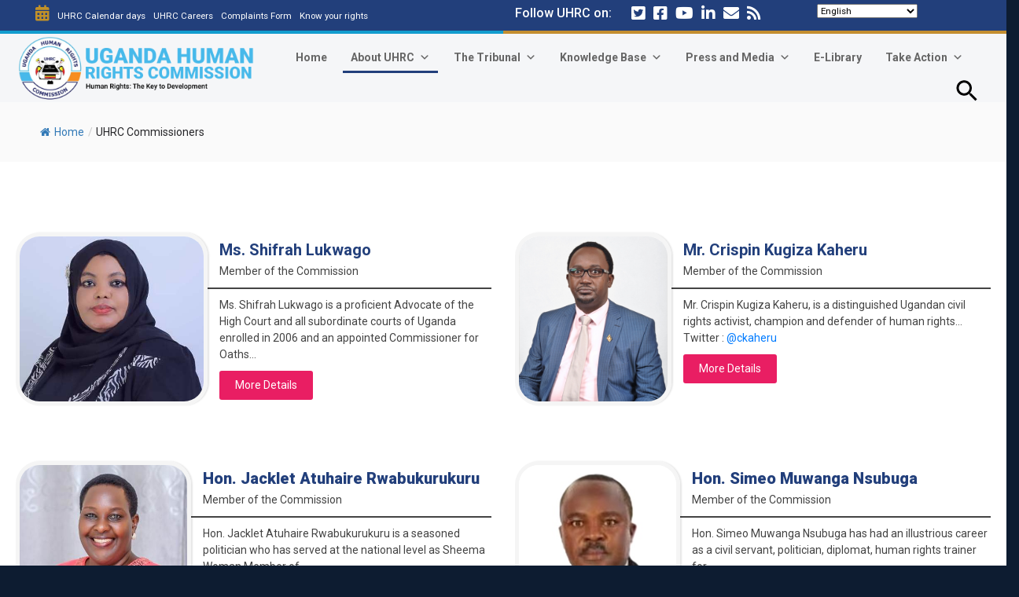

--- FILE ---
content_type: text/html; charset=UTF-8
request_url: https://uhrc.ug/uhrc-commissioners/
body_size: 104564
content:
<!DOCTYPE html>
<html lang="en-GB" class="no-js" 
style="background:#0D1C31; overflow-x:hidden !important;">
<head><meta http-equiv="Content-Type" content="text/html; charset=utf-8">
<title>UHRC Commissioners &#8211; Uganda Human Rights Commission (UHRC)</title>
<link href="//www.google-analytics.com" rel="dns-prefetch">
<link href="https://uhrc.ug/wp-content/themes/uhrc/img/icons/favicon.ico" rel="shortcut icon">
<link href="https://uhrc.ug/wp-content/themes/uhrc/img/icons/touch.png" rel="apple-touch-icon-precomposed">
<link href="https://fonts.googleapis.com/css2?family=Roboto:ital,wght@0,100;0,300;0,400;0,500;0,700;0,900;1,100;1,300;1,400;1,500;1,700;1,900&display=swap" rel="stylesheet">
<meta http-equiv="X-UA-Compatible" content="IE=edge,chrome=1">
<meta name="viewport" content="width=device-width, initial-scale=1.0">
<meta name='robots' content='index, follow, max-image-preview:large, max-snippet:-1, max-video-preview:-1' />
<!-- This site is optimized with the Yoast SEO plugin v24.5 - https://yoast.com/wordpress/plugins/seo/ -->
<link rel="canonical" href="https://uhrc.ug/uhrc-commissioners/" />
<meta property="og:locale" content="en_GB" />
<meta property="og:type" content="article" />
<meta property="og:title" content="UHRC Commissioners &#8211; Uganda Human Rights Commission (UHRC)" />
<meta property="og:description" content="Ms. Shifrah Lukwago Member of the Commission Ms. Shifrah Lukwago is a proficient Advocate of the High Court and all subordinate courts of Uganda enrolled in 2006 and an appointed Commissioner for Oaths&#8230; Mr. Crispin Kugiza Kaheru Member of the Commission Mr. Crispin Kugiza Kaheru, is a distinguished Ugandan civil rights activist, champion and defender... View Article" />
<meta property="og:url" content="https://uhrc.ug/uhrc-commissioners/" />
<meta property="og:site_name" content="Uganda Human Rights Commission (UHRC)" />
<meta property="article:publisher" content="https://www.facebook.com/UgandaHumanRightsCommissionUhrc/" />
<meta property="article:modified_time" content="2023-12-05T08:14:09+00:00" />
<meta property="og:image" content="https://uhrc.ug/wp-content/uploads/2021/10/Hon.-Atuhaire-Jacklet.jpg" />
<meta name="twitter:card" content="summary_large_image" />
<meta name="twitter:site" content="@UHRCUGANDA" />
<meta name="twitter:label1" content="Estimated reading time" />
<meta name="twitter:data1" content="3 minutes" />
<script type="application/ld+json" class="yoast-schema-graph">{"@context":"https://schema.org","@graph":[{"@type":"WebPage","@id":"https://uhrc.ug/uhrc-commissioners/","url":"https://uhrc.ug/uhrc-commissioners/","name":"UHRC Commissioners &#8211; Uganda Human Rights Commission (UHRC)","isPartOf":{"@id":"https://uhrc.ug/#website"},"primaryImageOfPage":{"@id":"https://uhrc.ug/uhrc-commissioners/#primaryimage"},"image":{"@id":"https://uhrc.ug/uhrc-commissioners/#primaryimage"},"thumbnailUrl":"https://uhrc.ug/wp-content/uploads/2021/10/Hon.-Atuhaire-Jacklet.jpg","datePublished":"2020-07-21T09:30:05+00:00","dateModified":"2023-12-05T08:14:09+00:00","breadcrumb":{"@id":"https://uhrc.ug/uhrc-commissioners/#breadcrumb"},"inLanguage":"en-GB","potentialAction":[{"@type":"ReadAction","target":["https://uhrc.ug/uhrc-commissioners/"]}]},{"@type":"ImageObject","inLanguage":"en-GB","@id":"https://uhrc.ug/uhrc-commissioners/#primaryimage","url":"","contentUrl":""},{"@type":"BreadcrumbList","@id":"https://uhrc.ug/uhrc-commissioners/#breadcrumb","itemListElement":[{"@type":"ListItem","position":1,"name":"Home","item":"https://uhrc.ug/"},{"@type":"ListItem","position":2,"name":"UHRC Commissioners"}]},{"@type":"WebSite","@id":"https://uhrc.ug/#website","url":"https://uhrc.ug/","name":"Uganda Human Rights Commission (UHRC)","description":"","publisher":{"@id":"https://uhrc.ug/#organization"},"potentialAction":[{"@type":"SearchAction","target":{"@type":"EntryPoint","urlTemplate":"https://uhrc.ug/?s={search_term_string}"},"query-input":{"@type":"PropertyValueSpecification","valueRequired":true,"valueName":"search_term_string"}}],"inLanguage":"en-GB"},{"@type":"Organization","@id":"https://uhrc.ug/#organization","name":"Uganda Human Rights Commission","url":"https://uhrc.ug/","logo":{"@type":"ImageObject","inLanguage":"en-GB","@id":"https://uhrc.ug/#/schema/logo/image/","url":"https://www.uhrc.ug/wp-content/uploads/2020/07/uhrc-logo.png","contentUrl":"https://www.uhrc.ug/wp-content/uploads/2020/07/uhrc-logo.png","width":600,"height":169,"caption":"Uganda Human Rights Commission"},"image":{"@id":"https://uhrc.ug/#/schema/logo/image/"},"sameAs":["https://www.facebook.com/UgandaHumanRightsCommissionUhrc/","https://x.com/UHRCUGANDA","https://www.linkedin.com/UHRC_Uganda/","https://www.youtube.com/channel/UCjE0c41H0yPCRKF1WQPSG_g","https://en.wikipedia.org/wiki/Uganda_Human_Rights_Commission"]}]}</script>
<!-- / Yoast SEO plugin. -->
<link rel='dns-prefetch' href='//platform-api.sharethis.com' />
<meta name="generator" content="Sogrid 1.5.8" /><!-- <link rel='stylesheet' id='wp-block-library-css' href='https://uhrc.ug/wp-includes/css/dist/block-library/style.css?ver=6.5.7' media='all' /> -->
<!-- <link rel='stylesheet' id='ultimate_blocks-cgb-style-css-css' href='https://uhrc.ug/wp-content/plugins/ultimate-blocks/dist/blocks.style.build.css?ver=3.4.9' media='all' /> -->
<!-- <link rel='stylesheet' id='sogrid-style-build-css' href='https://uhrc.ug/wp-content/plugins/sogrid//dist/style.build.css?ver=1.5.8' media='all' /> -->
<!-- <link rel='stylesheet' id='wp-bootstrap-blocks-styles-css' href='https://uhrc.ug/wp-content/plugins/wp-bootstrap-blocks/build/style-index.css?ver=5.2.1' media='all' /> -->
<link rel="stylesheet" type="text/css" href="//uhrc.ug/wp-content/cache/wpfc-minified/dgojowqk/bxfl6.css" media="all"/>
<style id='classic-theme-styles-inline-css' type='text/css'>
/**
* These rules are needed for backwards compatibility.
* They should match the button element rules in the base theme.json file.
*/
.wp-block-button__link {
color: #ffffff;
background-color: #32373c;
border-radius: 9999px; /* 100% causes an oval, but any explicit but really high value retains the pill shape. */
/* This needs a low specificity so it won't override the rules from the button element if defined in theme.json. */
box-shadow: none;
text-decoration: none;
/* The extra 2px are added to size solids the same as the outline versions.*/
padding: calc(0.667em + 2px) calc(1.333em + 2px);
font-size: 1.125em;
}
.wp-block-file__button {
background: #32373c;
color: #ffffff;
text-decoration: none;
}
</style>
<style id='global-styles-inline-css' type='text/css'>
body{--wp--preset--color--black: #000000;--wp--preset--color--cyan-bluish-gray: #abb8c3;--wp--preset--color--white: #ffffff;--wp--preset--color--pale-pink: #f78da7;--wp--preset--color--vivid-red: #cf2e2e;--wp--preset--color--luminous-vivid-orange: #ff6900;--wp--preset--color--luminous-vivid-amber: #fcb900;--wp--preset--color--light-green-cyan: #7bdcb5;--wp--preset--color--vivid-green-cyan: #00d084;--wp--preset--color--pale-cyan-blue: #8ed1fc;--wp--preset--color--vivid-cyan-blue: #0693e3;--wp--preset--color--vivid-purple: #9b51e0;--wp--preset--gradient--vivid-cyan-blue-to-vivid-purple: linear-gradient(135deg,rgba(6,147,227,1) 0%,rgb(155,81,224) 100%);--wp--preset--gradient--light-green-cyan-to-vivid-green-cyan: linear-gradient(135deg,rgb(122,220,180) 0%,rgb(0,208,130) 100%);--wp--preset--gradient--luminous-vivid-amber-to-luminous-vivid-orange: linear-gradient(135deg,rgba(252,185,0,1) 0%,rgba(255,105,0,1) 100%);--wp--preset--gradient--luminous-vivid-orange-to-vivid-red: linear-gradient(135deg,rgba(255,105,0,1) 0%,rgb(207,46,46) 100%);--wp--preset--gradient--very-light-gray-to-cyan-bluish-gray: linear-gradient(135deg,rgb(238,238,238) 0%,rgb(169,184,195) 100%);--wp--preset--gradient--cool-to-warm-spectrum: linear-gradient(135deg,rgb(74,234,220) 0%,rgb(151,120,209) 20%,rgb(207,42,186) 40%,rgb(238,44,130) 60%,rgb(251,105,98) 80%,rgb(254,248,76) 100%);--wp--preset--gradient--blush-light-purple: linear-gradient(135deg,rgb(255,206,236) 0%,rgb(152,150,240) 100%);--wp--preset--gradient--blush-bordeaux: linear-gradient(135deg,rgb(254,205,165) 0%,rgb(254,45,45) 50%,rgb(107,0,62) 100%);--wp--preset--gradient--luminous-dusk: linear-gradient(135deg,rgb(255,203,112) 0%,rgb(199,81,192) 50%,rgb(65,88,208) 100%);--wp--preset--gradient--pale-ocean: linear-gradient(135deg,rgb(255,245,203) 0%,rgb(182,227,212) 50%,rgb(51,167,181) 100%);--wp--preset--gradient--electric-grass: linear-gradient(135deg,rgb(202,248,128) 0%,rgb(113,206,126) 100%);--wp--preset--gradient--midnight: linear-gradient(135deg,rgb(2,3,129) 0%,rgb(40,116,252) 100%);--wp--preset--font-size--small: 13px;--wp--preset--font-size--medium: 20px;--wp--preset--font-size--large: 36px;--wp--preset--font-size--x-large: 42px;--wp--preset--spacing--20: 0.44rem;--wp--preset--spacing--30: 0.67rem;--wp--preset--spacing--40: 1rem;--wp--preset--spacing--50: 1.5rem;--wp--preset--spacing--60: 2.25rem;--wp--preset--spacing--70: 3.38rem;--wp--preset--spacing--80: 5.06rem;--wp--preset--shadow--natural: 6px 6px 9px rgba(0, 0, 0, 0.2);--wp--preset--shadow--deep: 12px 12px 50px rgba(0, 0, 0, 0.4);--wp--preset--shadow--sharp: 6px 6px 0px rgba(0, 0, 0, 0.2);--wp--preset--shadow--outlined: 6px 6px 0px -3px rgba(255, 255, 255, 1), 6px 6px rgba(0, 0, 0, 1);--wp--preset--shadow--crisp: 6px 6px 0px rgba(0, 0, 0, 1);}:where(.is-layout-flex){gap: 0.5em;}:where(.is-layout-grid){gap: 0.5em;}body .is-layout-flex{display: flex;}body .is-layout-flex{flex-wrap: wrap;align-items: center;}body .is-layout-flex > *{margin: 0;}body .is-layout-grid{display: grid;}body .is-layout-grid > *{margin: 0;}:where(.wp-block-columns.is-layout-flex){gap: 2em;}:where(.wp-block-columns.is-layout-grid){gap: 2em;}:where(.wp-block-post-template.is-layout-flex){gap: 1.25em;}:where(.wp-block-post-template.is-layout-grid){gap: 1.25em;}.has-black-color{color: var(--wp--preset--color--black) !important;}.has-cyan-bluish-gray-color{color: var(--wp--preset--color--cyan-bluish-gray) !important;}.has-white-color{color: var(--wp--preset--color--white) !important;}.has-pale-pink-color{color: var(--wp--preset--color--pale-pink) !important;}.has-vivid-red-color{color: var(--wp--preset--color--vivid-red) !important;}.has-luminous-vivid-orange-color{color: var(--wp--preset--color--luminous-vivid-orange) !important;}.has-luminous-vivid-amber-color{color: var(--wp--preset--color--luminous-vivid-amber) !important;}.has-light-green-cyan-color{color: var(--wp--preset--color--light-green-cyan) !important;}.has-vivid-green-cyan-color{color: var(--wp--preset--color--vivid-green-cyan) !important;}.has-pale-cyan-blue-color{color: var(--wp--preset--color--pale-cyan-blue) !important;}.has-vivid-cyan-blue-color{color: var(--wp--preset--color--vivid-cyan-blue) !important;}.has-vivid-purple-color{color: var(--wp--preset--color--vivid-purple) !important;}.has-black-background-color{background-color: var(--wp--preset--color--black) !important;}.has-cyan-bluish-gray-background-color{background-color: var(--wp--preset--color--cyan-bluish-gray) !important;}.has-white-background-color{background-color: var(--wp--preset--color--white) !important;}.has-pale-pink-background-color{background-color: var(--wp--preset--color--pale-pink) !important;}.has-vivid-red-background-color{background-color: var(--wp--preset--color--vivid-red) !important;}.has-luminous-vivid-orange-background-color{background-color: var(--wp--preset--color--luminous-vivid-orange) !important;}.has-luminous-vivid-amber-background-color{background-color: var(--wp--preset--color--luminous-vivid-amber) !important;}.has-light-green-cyan-background-color{background-color: var(--wp--preset--color--light-green-cyan) !important;}.has-vivid-green-cyan-background-color{background-color: var(--wp--preset--color--vivid-green-cyan) !important;}.has-pale-cyan-blue-background-color{background-color: var(--wp--preset--color--pale-cyan-blue) !important;}.has-vivid-cyan-blue-background-color{background-color: var(--wp--preset--color--vivid-cyan-blue) !important;}.has-vivid-purple-background-color{background-color: var(--wp--preset--color--vivid-purple) !important;}.has-black-border-color{border-color: var(--wp--preset--color--black) !important;}.has-cyan-bluish-gray-border-color{border-color: var(--wp--preset--color--cyan-bluish-gray) !important;}.has-white-border-color{border-color: var(--wp--preset--color--white) !important;}.has-pale-pink-border-color{border-color: var(--wp--preset--color--pale-pink) !important;}.has-vivid-red-border-color{border-color: var(--wp--preset--color--vivid-red) !important;}.has-luminous-vivid-orange-border-color{border-color: var(--wp--preset--color--luminous-vivid-orange) !important;}.has-luminous-vivid-amber-border-color{border-color: var(--wp--preset--color--luminous-vivid-amber) !important;}.has-light-green-cyan-border-color{border-color: var(--wp--preset--color--light-green-cyan) !important;}.has-vivid-green-cyan-border-color{border-color: var(--wp--preset--color--vivid-green-cyan) !important;}.has-pale-cyan-blue-border-color{border-color: var(--wp--preset--color--pale-cyan-blue) !important;}.has-vivid-cyan-blue-border-color{border-color: var(--wp--preset--color--vivid-cyan-blue) !important;}.has-vivid-purple-border-color{border-color: var(--wp--preset--color--vivid-purple) !important;}.has-vivid-cyan-blue-to-vivid-purple-gradient-background{background: var(--wp--preset--gradient--vivid-cyan-blue-to-vivid-purple) !important;}.has-light-green-cyan-to-vivid-green-cyan-gradient-background{background: var(--wp--preset--gradient--light-green-cyan-to-vivid-green-cyan) !important;}.has-luminous-vivid-amber-to-luminous-vivid-orange-gradient-background{background: var(--wp--preset--gradient--luminous-vivid-amber-to-luminous-vivid-orange) !important;}.has-luminous-vivid-orange-to-vivid-red-gradient-background{background: var(--wp--preset--gradient--luminous-vivid-orange-to-vivid-red) !important;}.has-very-light-gray-to-cyan-bluish-gray-gradient-background{background: var(--wp--preset--gradient--very-light-gray-to-cyan-bluish-gray) !important;}.has-cool-to-warm-spectrum-gradient-background{background: var(--wp--preset--gradient--cool-to-warm-spectrum) !important;}.has-blush-light-purple-gradient-background{background: var(--wp--preset--gradient--blush-light-purple) !important;}.has-blush-bordeaux-gradient-background{background: var(--wp--preset--gradient--blush-bordeaux) !important;}.has-luminous-dusk-gradient-background{background: var(--wp--preset--gradient--luminous-dusk) !important;}.has-pale-ocean-gradient-background{background: var(--wp--preset--gradient--pale-ocean) !important;}.has-electric-grass-gradient-background{background: var(--wp--preset--gradient--electric-grass) !important;}.has-midnight-gradient-background{background: var(--wp--preset--gradient--midnight) !important;}.has-small-font-size{font-size: var(--wp--preset--font-size--small) !important;}.has-medium-font-size{font-size: var(--wp--preset--font-size--medium) !important;}.has-large-font-size{font-size: var(--wp--preset--font-size--large) !important;}.has-x-large-font-size{font-size: var(--wp--preset--font-size--x-large) !important;}
.wp-block-navigation a:where(:not(.wp-element-button)){color: inherit;}
:where(.wp-block-post-template.is-layout-flex){gap: 1.25em;}:where(.wp-block-post-template.is-layout-grid){gap: 1.25em;}
:where(.wp-block-columns.is-layout-flex){gap: 2em;}:where(.wp-block-columns.is-layout-grid){gap: 2em;}
.wp-block-pullquote{font-size: 1.5em;line-height: 1.6;}
</style>
<!-- <link rel='stylesheet' id='wpdm-font-awesome-css' href='https://uhrc.ug/wp-content/plugins/download-manager/assets/fontawesome/css/all.min.css?ver=6.5.7' media='all' /> -->
<!-- <link rel='stylesheet' id='wpdm-front-bootstrap-css' href='https://uhrc.ug/wp-content/plugins/download-manager/assets/bootstrap/css/bootstrap.min.css?ver=6.5.7' media='all' /> -->
<!-- <link rel='stylesheet' id='wpdm-front-css' href='https://uhrc.ug/wp-content/plugins/download-manager/assets/css/front.css?ver=6.5.7' media='all' /> -->
<!-- <link rel='stylesheet' id='flexy-breadcrumb-css' href='https://uhrc.ug/wp-content/plugins/flexy-breadcrumb/public/css/flexy-breadcrumb-public.css?ver=1.2.1' media='all' /> -->
<!-- <link rel='stylesheet' id='flexy-breadcrumb-font-awesome-css' href='https://uhrc.ug/wp-content/plugins/flexy-breadcrumb/public/css/font-awesome.min.css?ver=4.7.0' media='all' /> -->
<!-- <link rel='stylesheet' id='foobox-free-min-css' href='https://uhrc.ug/wp-content/plugins/foobox-image-lightbox/free/css/foobox.free.min.css?ver=2.7.35' media='all' /> -->
<!-- <link rel='stylesheet' id='share-this-share-buttons-sticky-css' href='https://uhrc.ug/wp-content/plugins/sharethis-share-buttons/css/mu-style.css?ver=1754706846' media='all' /> -->
<!-- <link rel='stylesheet' id='rt-fontawsome-css' href='https://uhrc.ug/wp-content/plugins/the-post-grid/assets/vendor/font-awesome/css/font-awesome.min.css?ver=7.8.8' media='all' /> -->
<!-- <link rel='stylesheet' id='rt-tpg-css' href='https://uhrc.ug/wp-content/plugins/the-post-grid/assets/css/thepostgrid.min.css?ver=7.8.8' media='all' /> -->
<!-- <link rel='stylesheet' id='ub-extension-style-css-css' href='https://uhrc.ug/wp-content/plugins/ultimate-blocks/src/extensions/style.css?ver=6.5.7' media='all' /> -->
<!-- <link rel='stylesheet' id='ivory-search-styles-css' href='https://uhrc.ug/wp-content/plugins/add-search-to-menu/public/css/ivory-search.min.css?ver=5.5.13' media='all' /> -->
<!-- <link rel='stylesheet' id='megamenu-css' href='https://uhrc.ug/wp-content/uploads/maxmegamenu/style.css?ver=d16662' media='all' /> -->
<!-- <link rel='stylesheet' id='dashicons-css' href='https://uhrc.ug/wp-includes/css/dashicons.css?ver=6.5.7' media='all' /> -->
<!-- <link rel='stylesheet' id='normalize-css' href='https://uhrc.ug/wp-content/themes/uhrc/normalize.css?ver=1.0' media='all' /> -->
<!-- <link rel='stylesheet' id='bootstrap.min-css' href='https://uhrc.ug/wp-content/themes/uhrc/bootstrap/css/bootstrap.min.css?ver=1.0' media='all' /> -->
<!-- <link rel='stylesheet' id='bootstrap-grid.min-css' href='https://uhrc.ug/wp-content/themes/uhrc/bootstrap/css/bootstrap-grid.min.css?ver=1.0' media='all' /> -->
<!-- <link rel='stylesheet' id='bootstrap-reboot.min-css' href='https://uhrc.ug/wp-content/themes/uhrc/bootstrap/css/bootstrap-reboot.min.css?ver=1.0' media='all' /> -->
<!-- <link rel='stylesheet' id='all.min-css' href='https://uhrc.ug/wp-content/themes/uhrc/fonts/fontawesome/css/all.min.css?ver=1.0' media='all' /> -->
<!-- <link rel='stylesheet' id='animate.min-css' href='https://uhrc.ug/wp-content/themes/uhrc/css/animate.min.css?ver=1.0' media='all' /> -->
<!-- <link rel='stylesheet' id='flaticon-css' href='https://uhrc.ug/wp-content/themes/uhrc/fonts/flaticons/flaticon.css?ver=1.0' media='all' /> -->
<!-- <link rel='stylesheet' id='style-css' href='https://uhrc.ug/wp-content/themes/uhrc/fonts/Linearicons/style.css?ver=1.0' media='all' /> -->
<!-- <link rel='stylesheet' id='html5blank-css' href='https://uhrc.ug/wp-content/themes/uhrc/style.css?ver=1.0' media='all' /> -->
<!-- <link rel='stylesheet' id='font-awesome-css' href='https://uhrc.ug/wp-content/plugins/popup-anything-on-click/assets/css/font-awesome.min.css?ver=2.9.1' media='all' /> -->
<!-- <link rel='stylesheet' id='popupaoc-public-style-css' href='https://uhrc.ug/wp-content/plugins/popup-anything-on-click/assets/css/popupaoc-public.css?ver=2.9.1' media='all' /> -->
<link rel="stylesheet" type="text/css" href="//uhrc.ug/wp-content/cache/wpfc-minified/2xzwo7g2/2roef.css" media="all"/>
<script src='//uhrc.ug/wp-content/cache/wpfc-minified/6ymdsxbe/4apa5.js' type="text/javascript"></script>
<!-- <script type="text/javascript" src="https://uhrc.ug/wp-content/themes/uhrc/js/lib/conditionizr-4.3.0.min.js?ver=4.3.0" id="conditionizr-js"></script> -->
<!-- <script type="text/javascript" src="https://uhrc.ug/wp-content/themes/uhrc/js/lib/modernizr-2.7.1.min.js?ver=2.7.1" id="modernizr-js"></script> -->
<!-- <script type="text/javascript" src="https://uhrc.ug/wp-includes/js/jquery/jquery.js?ver=3.7.1" id="jquery-core-js"></script> -->
<!-- <script type="text/javascript" src="https://uhrc.ug/wp-includes/js/jquery/jquery-migrate.js?ver=3.4.1" id="jquery-migrate-js"></script> -->
<!-- <script type="text/javascript" src="https://uhrc.ug/wp-content/themes/uhrc/bootstrap/js/bootstrap.min.js?ver=1.0.0" id="bootstrap.min-js"></script> -->
<!-- <script type="text/javascript" src="https://uhrc.ug/wp-content/themes/uhrc/bootstrap/js/bootstrap.bundle.min.js?ver=1.0.0" id="bootstrap.bundle.min-js"></script> -->
<!-- <script type="text/javascript" src="https://uhrc.ug/wp-content/themes/uhrc/js/wow.js?ver=1.0.0" id="wow-js"></script> -->
<!-- <script type="text/javascript" src="https://uhrc.ug/wp-content/plugins/download-manager/assets/bootstrap/js/bootstrap.bundle.min.js?ver=6.5.7" id="wpdm-front-bootstrap-js"></script> -->
<script type="text/javascript" id="frontjs-js-extra">
/* <![CDATA[ */
var wpdm_url = {"home":"https:\/\/uhrc.ug\/","site":"https:\/\/uhrc.ug\/","ajax":"https:\/\/uhrc.ug\/wp-admin\/admin-ajax.php"};
var wpdm_asset = {"spinner":"<i class=\"fas fa-sun fa-spin\"><\/i>"};
/* ]]> */
</script>
<script src='//uhrc.ug/wp-content/cache/wpfc-minified/jokouqph/9xdil.js' type="text/javascript"></script>
<!-- <script type="text/javascript" src="https://uhrc.ug/wp-content/plugins/download-manager/assets/js/front.js?ver=3.1.05" id="frontjs-js"></script> -->
<!-- <script type="text/javascript" src="https://uhrc.ug/wp-content/plugins/download-manager/assets/js/chosen.jquery.min.js?ver=6.5.7" id="jquery-choosen-js"></script> -->
<!-- <script type="text/javascript" src="https://uhrc.ug/wp-content/plugins/related-posts-thumbnails/assets/js/front.min.js?ver=4.3.1" id="rpt_front_style-js"></script> -->
<!-- <script type="text/javascript" src="https://uhrc.ug/wp-content/plugins/related-posts-thumbnails/assets/js/lazy-load.js?ver=4.3.1" id="rpt-lazy-load-js"></script> -->
<script type="text/javascript" src="//platform-api.sharethis.com/js/sharethis.js?ver=2.3.6#property=6042375d4d1bac0012adecd0&amp;product=inline-buttons&amp;source=sharethis-share-buttons-wordpress" id="share-this-share-buttons-mu-js"></script>
<script src='//uhrc.ug/wp-content/cache/wpfc-minified/2nbsfo0l/4dr2w.js' type="text/javascript"></script>
<!-- <script type="text/javascript" src="https://uhrc.ug/wp-content/plugins/sticky-menu-or-anything-on-scroll/assets/js/jq-sticky-anything.min.js?ver=2.1.1" id="stickyAnythingLib-js"></script> -->
<script type="text/javascript" id="foobox-free-min-js-before">
/* <![CDATA[ */
/* Run FooBox FREE (v2.7.35) */
var FOOBOX = window.FOOBOX = {
ready: true,
disableOthers: false,
o: {wordpress: { enabled: true }, countMessage:'image %index of %total', captions: { dataTitle: ["captionTitle","title"], dataDesc: ["captionDesc","description"] }, rel: '', excludes:'.fbx-link,.nofoobox,.nolightbox,a[href*="pinterest.com/pin/create/button/"]', affiliate : { enabled: false }},
selectors: [
".foogallery-container.foogallery-lightbox-foobox", ".foogallery-container.foogallery-lightbox-foobox-free", ".gallery", ".wp-block-gallery", ".wp-caption", ".wp-block-image", "a:has(img[class*=wp-image-])", ".foobox"
],
pre: function( $ ){
// Custom JavaScript (Pre)
},
post: function( $ ){
// Custom JavaScript (Post)
// Custom Captions Code
},
custom: function( $ ){
// Custom Extra JS
}
};
/* ]]> */
</script>
<script src='//uhrc.ug/wp-content/cache/wpfc-minified/lmt3pa3w/4dr2w.js' type="text/javascript"></script>
<!-- <script type="text/javascript" src="https://uhrc.ug/wp-content/plugins/foobox-image-lightbox/free/js/foobox.free.min.js?ver=2.7.35" id="foobox-free-min-js"></script> -->
<link rel="https://api.w.org/" href="https://uhrc.ug/wp-json/" /><link rel="alternate" type="application/json" href="https://uhrc.ug/wp-json/wp/v2/pages/294" /><link rel="alternate" type="application/json+oembed" href="https://uhrc.ug/wp-json/oembed/1.0/embed?url=https%3A%2F%2Fuhrc.ug%2Fuhrc-commissioners%2F" />
<link rel="alternate" type="text/xml+oembed" href="https://uhrc.ug/wp-json/oembed/1.0/embed?url=https%3A%2F%2Fuhrc.ug%2Fuhrc-commissioners%2F&#038;format=xml" />
<script>
var wpdm_site_url = 'https://uhrc.ug/';
var wpdm_home_url = 'https://uhrc.ug/';
var ajax_url = 'https://uhrc.ug/wp-admin/admin-ajax.php';
var wpdm_ajax_url = 'https://uhrc.ug/wp-admin/admin-ajax.php';
var wpdm_ajax_popup = '0';
</script>
<style>
.wpdm-download-link.btn.btn-primary.{
border-radius: 50px;
}
</style>
<style type="text/css">              
/* Background color */
.fbc-page .fbc-wrap .fbc-items {
background-color: #fafafa;
}
/* Items font size */
.fbc-page .fbc-wrap .fbc-items li {
font-size: 14px;
}
/* Items' link color */
.fbc-page .fbc-wrap .fbc-items li a {
color: #337ab7;                    
}
/* Seprator color */
.fbc-page .fbc-wrap .fbc-items li .fbc-separator {
color: #cccccc;
}
/* Active item & end-text color */
.fbc-page .fbc-wrap .fbc-items li.active span,
.fbc-page .fbc-wrap .fbc-items li .fbc-end-text {
color: #27272a;
font-size: 14px;
}
</style>
<style>
#related_posts_thumbnails li {
border-right: 1px solid #dddddd;
background-color: #ffffff            }
#related_posts_thumbnails li:hover {
background-color: #eeeeee;
}
.relpost_content {
font-size: 12px;
color: #333333;
}
.relpost-block-single {
background-color: #ffffff;
border-right: 1px solid #dddddd;
border-left: 1px solid #dddddd;
margin-right: -1px;
}
.relpost-block-single:hover {
background-color: #eeeeee;
}
</style>
<style>
:root {
--tpg-primary-color: #0d6efd;
--tpg-secondary-color: #0654c4;
--tpg-primary-light: #c4d0ff
}
</style>
<meta name="generator" content="Powered by Slider Revolution 6.6.18 - responsive, Mobile-Friendly Slider Plugin for WordPress with comfortable drag and drop interface." />
<link rel="icon" href="https://uhrc.ug/wp-content/uploads/2025/03/favicon.png" sizes="32x32" />
<link rel="icon" href="https://uhrc.ug/wp-content/uploads/2025/03/favicon.png" sizes="192x192" />
<link rel="apple-touch-icon" href="https://uhrc.ug/wp-content/uploads/2025/03/favicon.png" />
<meta name="msapplication-TileImage" content="https://uhrc.ug/wp-content/uploads/2025/03/favicon.png" />
<script>function setREVStartSize(e){
//window.requestAnimationFrame(function() {
window.RSIW = window.RSIW===undefined ? window.innerWidth : window.RSIW;
window.RSIH = window.RSIH===undefined ? window.innerHeight : window.RSIH;
try {
var pw = document.getElementById(e.c).parentNode.offsetWidth,
newh;
pw = pw===0 || isNaN(pw) || (e.l=="fullwidth" || e.layout=="fullwidth") ? window.RSIW : pw;
e.tabw = e.tabw===undefined ? 0 : parseInt(e.tabw);
e.thumbw = e.thumbw===undefined ? 0 : parseInt(e.thumbw);
e.tabh = e.tabh===undefined ? 0 : parseInt(e.tabh);
e.thumbh = e.thumbh===undefined ? 0 : parseInt(e.thumbh);
e.tabhide = e.tabhide===undefined ? 0 : parseInt(e.tabhide);
e.thumbhide = e.thumbhide===undefined ? 0 : parseInt(e.thumbhide);
e.mh = e.mh===undefined || e.mh=="" || e.mh==="auto" ? 0 : parseInt(e.mh,0);
if(e.layout==="fullscreen" || e.l==="fullscreen")
newh = Math.max(e.mh,window.RSIH);
else{
e.gw = Array.isArray(e.gw) ? e.gw : [e.gw];
for (var i in e.rl) if (e.gw[i]===undefined || e.gw[i]===0) e.gw[i] = e.gw[i-1];
e.gh = e.el===undefined || e.el==="" || (Array.isArray(e.el) && e.el.length==0)? e.gh : e.el;
e.gh = Array.isArray(e.gh) ? e.gh : [e.gh];
for (var i in e.rl) if (e.gh[i]===undefined || e.gh[i]===0) e.gh[i] = e.gh[i-1];
var nl = new Array(e.rl.length),
ix = 0,
sl;
e.tabw = e.tabhide>=pw ? 0 : e.tabw;
e.thumbw = e.thumbhide>=pw ? 0 : e.thumbw;
e.tabh = e.tabhide>=pw ? 0 : e.tabh;
e.thumbh = e.thumbhide>=pw ? 0 : e.thumbh;
for (var i in e.rl) nl[i] = e.rl[i]<window.RSIW ? 0 : e.rl[i];
sl = nl[0];
for (var i in nl) if (sl>nl[i] && nl[i]>0) { sl = nl[i]; ix=i;}
var m = pw>(e.gw[ix]+e.tabw+e.thumbw) ? 1 : (pw-(e.tabw+e.thumbw)) / (e.gw[ix]);
newh =  (e.gh[ix] * m) + (e.tabh + e.thumbh);
}
var el = document.getElementById(e.c);
if (el!==null && el) el.style.height = newh+"px";
el = document.getElementById(e.c+"_wrapper");
if (el!==null && el) {
el.style.height = newh+"px";
el.style.display = "block";
}
} catch(e){
console.log("Failure at Presize of Slider:" + e)
}
//});
};</script>
<style type="text/css" id="wp-custom-css">
.header-main{
width: 100% !important;
}		</style>
<meta name="generator" content="WordPress Download Manager 3.1.05" />
<style type="text/css">/** Mega Menu CSS: fs **/</style>
<style>
@import url('https://fonts.googleapis.com/css?family=Rubik:400,500');
.w3eden .fetfont,
.w3eden .btn,
.w3eden .btn.wpdm-front h3.title,
.w3eden .wpdm-social-lock-box .IN-widget a span:last-child,
.w3eden #xfilelist .panel-heading,
.w3eden .wpdm-frontend-tabs a,
.w3eden .alert:before,
.w3eden .panel .panel-heading,
.w3eden .discount-msg,
.w3eden .panel.dashboard-panel h3,
.w3eden #wpdm-dashboard-sidebar .list-group-item,
.w3eden #package-description .wp-switch-editor,
.w3eden .w3eden.author-dashbboard .nav.nav-tabs li a,
.w3eden .wpdm_cart thead th,
.w3eden #csp .list-group-item,
.w3eden .modal-title {
font-family: Rubik, -apple-system, BlinkMacSystemFont, "Segoe UI", Roboto, Helvetica, Arial, sans-serif, "Apple Color Emoji", "Segoe UI Emoji", "Segoe UI Symbol";
text-transform: uppercase;
font-weight: 500;
}
.w3eden #csp .list-group-item{
text-transform: unset;
}
</style>
<style>
:root{
--color-primary: #12113a;
--color-primary-rgb: 18, 17, 58;
--color-primary-hover: #4a8eff;
--color-primary-active: #4a8eff;
--color-secondary: #6c757d;
--color-secondary-rgb: 108, 117, 125;
--color-secondary-hover: #6c757d;
--color-secondary-active: #6c757d;
--color-success: #18ce0f;
--color-success-rgb: 24, 206, 15;
--color-success-hover: #18ce0f;
--color-success-active: #18ce0f;
--color-info: #070d60;
--color-info-rgb: 7, 13, 96;
--color-info-hover: #2CA8FF;
--color-info-active: #2CA8FF;
--color-warning: #aa8023;
--color-warning-rgb: 170, 128, 35;
--color-warning-hover: #FFB236;
--color-warning-active: #FFB236;
--color-danger: #d60000;
--color-danger-rgb: 214, 0, 0;
--color-danger-hover: #ff5062;
--color-danger-active: #ff5062;
--color-green: #30b570;
--color-blue: #0073ff;
--color-purple: #8557D3;
--color-red: #ff5062;
--color-muted: rgba(69, 89, 122, 0.6);
--wpdm-font: Rubik, -apple-system, BlinkMacSystemFont, "Segoe UI", Roboto, Helvetica, Arial, sans-serif, "Apple Color Emoji", "Segoe UI Emoji", "Segoe UI Symbol";
}
.wpdm-download-link.btn.btn-primary{
border-radius: 50px;
}
</style>
<script>
// conditionizr.com
// configure environment tests
conditionizr.config({
assets: 'https://uhrc.ug/wp-content/themes/uhrc',
tests: {}
});
</script>
<meta name="google-site-verification" content="HgifXOu-QbDbaEexACHzoj9nDhH8emQuAiMm0HiLfdA" />
</head>
<body class="page-template-default page page-id-294 wp-custom-logo rttpg rttpg-7.8.8 radius-frontend rttpg-body-wrap rttpg-flaticon uhrc mega-menu-header-menu uhrc-commissioners">
<div id="fb-root"></div>
<script async defer crossorigin="anonymous" src="https://connect.facebook.net/en_US/sdk.js#xfbml=1&version=v7.0" nonce="907T1l2b"></script>
<!-- wrapper -->
<div class="wrapper">
<!-- header -->
<header class="header clear">
<div class="header-top">
<div class="container">
<div class="row">
<div class="col-md-6">
<ul class="header-list">
<li><i class="fas fa-calendar-alt mr-3" style="color: #C29128;"></i><a href="https://www.uhrc.ug/uhrc-calendar-days/">UHRC Calendar days</a></li>
<li><a href="/jobs-careers">UHRC Careers</a></li>
<li><a href="/complaints">Complaints Form</a></li>
<li><a href="/know-your-rights">Know your rights</a></li>
</ul>
</div>
<div class="col-md-6">
<div class="d-flex">
<p class="mr-4">Follow UHRC on:</p>
<ul class="header-list">
<li><a target="_blank" href="https://twitter.com/UHRC_UGANDA"><i class="fab fa-twitter-square"></i></a></li>
<li><a target="_blank" href="https://www.facebook.com/UgandaHumanRightsCommissionUhrc/"><i class="fab fa-facebook-square"></i></a></li>
<li><a target="_blank" href="https://www.youtube.com/watch?v=elebD6iCnDA"><i class="fab fa-youtube"></i></a></li>
<li><a target="_blank" href="https://www.linkedin.com/UHRC_Uganda/"><i class="fab fa-linkedin-in"></i></a></li>
<li><a target="_blank" href="mailto:uhrc#uhrc.ug"><i class="fas fa-envelope"></i></a></li>
<li><a target="_blank" href="https://www.rssfeed.com/uhrc"><i class="fas fa-rss"></i></a></li>
</ul>
<div style="margin-left: 12%;"><div class="gtranslate_wrapper" id="gt-wrapper-35453207"></div></div>
</div>
</div>
</div>
</div>
</div>
<div class="container-fluid p-0">
<div class="row">
<div class="col-6 p-0 border-left"></div>
<div class="col-6 p-0 border-right"></div>
</div>
</div>
<section class="header-main">
<div class="container">
<div class="row">
<div class="col-md-3 col-sm-5 p-md-0 col-8 align-self-center">
<!-- logo -->
<div class="logo">
<a href="https://uhrc.ug/" class="custom-logo-link" rel="home"><img width="800" height="224" src="https://uhrc.ug/wp-content/uploads/2025/03/uhrc-logo.png" class="custom-logo" alt="Uganda Human Rights Commission (UHRC)" decoding="async" fetchpriority="high" srcset="https://uhrc.ug/wp-content/uploads/2025/03/uhrc-logo.png 800w, https://uhrc.ug/wp-content/uploads/2025/03/uhrc-logo-250x70.png 250w, https://uhrc.ug/wp-content/uploads/2025/03/uhrc-logo-700x196.png 700w, https://uhrc.ug/wp-content/uploads/2025/03/uhrc-logo-768x215.png 768w, https://uhrc.ug/wp-content/uploads/2025/03/uhrc-logo-120x34.png 120w" sizes="(max-width: 800px) 100vw, 800px" /></a>    </a>
</div>
<!-- /logo -->
</div>
<div class="col-md-9 col-sm-7 col-4 align-self-center">
<div class="menu">
<!-- nav -->
<div id="mega-menu-wrap-header-menu" class="mega-menu-wrap"><div class="mega-menu-toggle"><div class="mega-toggle-blocks-left"></div><div class="mega-toggle-blocks-center"></div><div class="mega-toggle-blocks-right"><div class='mega-toggle-block mega-menu-toggle-block mega-toggle-block-1' id='mega-toggle-block-1' tabindex='0'><span class='mega-toggle-label' role='button' aria-expanded='false'><span class='mega-toggle-label-closed'>MENU</span><span class='mega-toggle-label-open'>MENU</span></span></div></div></div><ul id="mega-menu-header-menu" class="mega-menu max-mega-menu mega-menu-horizontal mega-no-js" data-event="hover_intent" data-effect="fade_up" data-effect-speed="200" data-effect-mobile="slide_left" data-effect-speed-mobile="200" data-mobile-force-width="false" data-second-click="go" data-document-click="collapse" data-vertical-behaviour="standard" data-breakpoint="780" data-unbind="true" data-mobile-state="collapse_all" data-mobile-direction="vertical" data-hover-intent-timeout="300" data-hover-intent-interval="100"><li class="mega-menu-item mega-menu-item-type-post_type mega-menu-item-object-page mega-menu-item-home mega-align-bottom-left mega-menu-flyout mega-menu-item-9" id="mega-menu-item-9"><a class="mega-menu-link" href="https://uhrc.ug/" tabindex="0">Home</a></li><li class="mega-menu-item mega-menu-item-type-post_type mega-menu-item-object-page mega-current-menu-ancestor mega-current_page_ancestor mega-menu-item-has-children mega-align-bottom-left mega-menu-flyout mega-menu-item-119" id="mega-menu-item-119"><a class="mega-menu-link" href="https://uhrc.ug/about/" aria-expanded="false" tabindex="0">About UHRC<span class="mega-indicator" aria-hidden="true"></span></a>
<ul class="mega-sub-menu">
<li class="mega-menu-item mega-menu-item-type-post_type mega-menu-item-object-page mega-menu-item-120" id="mega-menu-item-120"><a class="mega-menu-link" href="https://uhrc.ug/about/uhrc-background/">Background</a></li><li class="mega-menu-item mega-menu-item-type-post_type mega-menu-item-object-page mega-menu-item-139" id="mega-menu-item-139"><a class="mega-menu-link" href="https://uhrc.ug/about/administrative-structure/">Administrative Structure</a></li><li class="mega-menu-item mega-menu-item-type-post_type mega-menu-item-object-page mega-menu-item-140" id="mega-menu-item-140"><a class="mega-menu-link" href="https://uhrc.ug/about/uhrc-functions/">UHRC Functions</a></li><li class="mega-menu-item mega-menu-item-type-post_type mega-menu-item-object-page mega-menu-item-141" id="mega-menu-item-141"><a class="mega-menu-link" href="https://uhrc.ug/about/uhrc-mandate/">UHRC Mandate</a></li><li class="mega-menu-item mega-menu-item-type-custom mega-menu-item-object-custom mega-current-menu-ancestor mega-current-menu-parent mega-menu-item-has-children mega-menu-item-1582" id="mega-menu-item-1582"><a class="mega-menu-link" href="#" aria-expanded="false">UHRC Leadership<span class="mega-indicator" aria-hidden="true"></span></a>
<ul class="mega-sub-menu">
<li class="mega-menu-item mega-menu-item-type-post_type mega-menu-item-object-page mega-menu-item-1539" id="mega-menu-item-1539"><a class="mega-menu-link" href="https://uhrc.ug/chairperson-to-the-commission/">Chairperson</a></li><li class="mega-menu-item mega-menu-item-type-post_type mega-menu-item-object-page mega-current-menu-item mega-page_item mega-page-item-294 mega-current_page_item mega-menu-item-379" id="mega-menu-item-379"><a class="mega-menu-link" href="https://uhrc.ug/uhrc-commissioners/" aria-current="page">Commissioners</a></li><li class="mega-menu-item mega-menu-item-type-post_type mega-menu-item-object-page mega-menu-item-388" id="mega-menu-item-388"><a class="mega-menu-link" href="https://uhrc.ug/secretary-to-the-commission/">Secretary</a></li><li class="mega-menu-item mega-menu-item-type-post_type mega-menu-item-object-page mega-menu-item-378" id="mega-menu-item-378"><a class="mega-menu-link" href="https://uhrc.ug/uhrc-directors/">Directors</a></li><li class="mega-menu-item mega-menu-item-type-post_type mega-menu-item-object-page mega-menu-item-377" id="mega-menu-item-377"><a class="mega-menu-link" href="https://uhrc.ug/uhrc-regional-heads/">Regional Heads</a></li><li class="mega-menu-item mega-menu-item-type-custom mega-menu-item-object-custom mega-menu-item-1408" id="mega-menu-item-1408"><a class="mega-menu-link" href="https://uhrc.ug/uhrc-unit-heads/">Unit heads</a></li>	</ul>
</li><li class="mega-menu-item mega-menu-item-type-post_type mega-menu-item-object-page mega-menu-item-has-children mega-menu-item-204" id="mega-menu-item-204"><a class="mega-menu-link" href="https://uhrc.ug/about/directorates/" aria-expanded="false">UHRC Directorates<span class="mega-indicator" aria-hidden="true"></span></a>
<ul class="mega-sub-menu">
<li class="mega-menu-item mega-menu-item-type-post_type mega-menu-item-object-page mega-menu-item-205" id="mega-menu-item-205"><a class="mega-menu-link" href="https://uhrc.ug/about/directorates/finance-administration/">Finance &#038; Administration</a></li><li class="mega-menu-item mega-menu-item-type-post_type mega-menu-item-object-page mega-menu-item-206" id="mega-menu-item-206"><a class="mega-menu-link" href="https://uhrc.ug/about/directorates/monitoring-inspections/">Monitoring &#038; Inspections</a></li><li class="mega-menu-item mega-menu-item-type-post_type mega-menu-item-object-page mega-menu-item-207" id="mega-menu-item-207"><a class="mega-menu-link" href="https://uhrc.ug/about/directorates/research-education-documentation/">Research, Education &#038; Documentation</a></li><li class="mega-menu-item mega-menu-item-type-post_type mega-menu-item-object-page mega-menu-item-208" id="mega-menu-item-208"><a class="mega-menu-link" href="https://uhrc.ug/about/directorates/complaints-investigations-legal-services/">Complaints, Investigations & Legal Services</a></li>	</ul>
</li></ul>
</li><li class="mega-menu-item mega-menu-item-type-post_type mega-menu-item-object-page mega-menu-item-has-children mega-align-bottom-left mega-menu-flyout mega-disable-link mega-menu-item-623" id="mega-menu-item-623"><a class="mega-menu-link" tabindex="0" aria-expanded="false" role="button">The Tribunal<span class="mega-indicator" aria-hidden="true"></span></a>
<ul class="mega-sub-menu">
<li class="mega-menu-item mega-menu-item-type-post_type mega-menu-item-object-page mega-menu-item-625" id="mega-menu-item-625"><a class="mega-menu-link" href="https://uhrc.ug/tribunal/about-tribunal/">About the tribunal</a></li><li class="mega-menu-item mega-menu-item-type-post_type mega-menu-item-object-page mega-menu-item-605" id="mega-menu-item-605"><a class="mega-menu-link" href="https://uhrc.ug/tribunal/tribunal-decisions/">Tribunal Decisions</a></li><li class="mega-menu-item mega-menu-item-type-post_type mega-menu-item-object-page mega-menu-item-616" id="mega-menu-item-616"><a class="mega-menu-link" href="https://uhrc.ug/tribunal/cause-list/">Cause List</a></li></ul>
</li><li class="mega-menu-item mega-menu-item-type-custom mega-menu-item-object-custom mega-menu-item-has-children mega-align-bottom-left mega-menu-flyout mega-menu-item-12" id="mega-menu-item-12"><a class="mega-menu-link" href="#" aria-expanded="false" tabindex="0">Knowledge Base<span class="mega-indicator" aria-hidden="true"></span></a>
<ul class="mega-sub-menu">
<li class="mega-menu-item mega-menu-item-type-post_type mega-menu-item-object-page mega-menu-item-629" id="mega-menu-item-629"><a class="mega-menu-link" href="https://uhrc.ug/uhrc-reports/">UHRC Reports</a></li><li class="mega-menu-item mega-menu-item-type-post_type mega-menu-item-object-page mega-menu-item-628" id="mega-menu-item-628"><a class="mega-menu-link" href="https://uhrc.ug/publications/">Publications</a></li><li class="mega-menu-item mega-menu-item-type-post_type mega-menu-item-object-page mega-menu-item-627" id="mega-menu-item-627"><a class="mega-menu-link" href="https://uhrc.ug/uhrc-position-on-bills/">UHRC Position on Bills</a></li><li class="mega-menu-item mega-menu-item-type-post_type mega-menu-item-object-page mega-menu-item-626" id="mega-menu-item-626"><a class="mega-menu-link" href="https://uhrc.ug/uhrc-magazines/">UHRC Magazines</a></li><li class="mega-menu-item mega-menu-item-type-post_type mega-menu-item-object-page mega-menu-item-656" id="mega-menu-item-656"><a class="mega-menu-link" href="https://uhrc.ug/constitution/">1995 Uganda Constitution</a></li><li class="mega-menu-item mega-menu-item-type-post_type mega-menu-item-object-page mega-menu-item-1685" id="mega-menu-item-1685"><a class="mega-menu-link" href="https://uhrc.ug/jobs-careers/">Jobs &#038; Careers</a></li></ul>
</li><li class="mega-menu-item mega-menu-item-type-custom mega-menu-item-object-custom mega-menu-item-has-children mega-align-bottom-left mega-menu-flyout mega-menu-item-14" id="mega-menu-item-14"><a class="mega-menu-link" href="#" aria-expanded="false" tabindex="0">Press and Media<span class="mega-indicator" aria-hidden="true"></span></a>
<ul class="mega-sub-menu">
<li class="mega-menu-item mega-menu-item-type-post_type mega-menu-item-object-page mega-menu-item-763" id="mega-menu-item-763"><a class="mega-menu-link" href="https://uhrc.ug/news/">News Updates</a></li><li class="mega-menu-item mega-menu-item-type-post_type mega-menu-item-object-page mega-menu-item-1364" id="mega-menu-item-1364"><a class="mega-menu-link" href="https://uhrc.ug/press-statements/">Press Statements</a></li><li class="mega-menu-item mega-menu-item-type-post_type mega-menu-item-object-page mega-menu-item-has-children mega-menu-item-762" id="mega-menu-item-762"><a class="mega-menu-link" href="https://uhrc.ug/press-releases/" aria-expanded="false">Press Releases<span class="mega-indicator" aria-hidden="true"></span></a>
<ul class="mega-sub-menu">
<li class="mega-menu-item mega-menu-item-type-post_type mega-menu-item-object-page mega-menu-item-1051" id="mega-menu-item-1051"><a class="mega-menu-link" href="https://uhrc.ug/press-release-downloads/">Press Release Downloads</a></li>	</ul>
</li><li class="mega-menu-item mega-menu-item-type-post_type mega-menu-item-object-page mega-menu-item-958" id="mega-menu-item-958"><a class="mega-menu-link" href="https://uhrc.ug/uhrc-videos/">UHRC Videos</a></li><li class="mega-menu-item mega-menu-item-type-post_type mega-menu-item-object-page mega-menu-item-1398" id="mega-menu-item-1398"><a class="mega-menu-link" href="https://uhrc.ug/uhrc-photos/">UHRC Photos</a></li><li class="mega-menu-item mega-menu-item-type-post_type mega-menu-item-object-page mega-menu-item-2021" id="mega-menu-item-2021"><a class="mega-menu-link" href="https://uhrc.ug/jobs-careers/">Jobs &#038; Careers</a></li></ul>
</li><li class="mega-menu-item mega-menu-item-type-custom mega-menu-item-object-custom mega-align-bottom-left mega-menu-flyout mega-menu-item-15" id="mega-menu-item-15"><a class="mega-menu-link" href="http://library.uhrc.ug/" tabindex="0">E-Library</a></li><li class="mega-menu-item mega-menu-item-type-custom mega-menu-item-object-custom mega-menu-item-has-children mega-align-bottom-left mega-menu-flyout mega-menu-item-16" id="mega-menu-item-16"><a class="mega-menu-link" href="#" aria-expanded="false" tabindex="0">Take Action<span class="mega-indicator" aria-hidden="true"></span></a>
<ul class="mega-sub-menu">
<li class="mega-menu-item mega-menu-item-type-post_type mega-menu-item-object-page mega-menu-item-649" id="mega-menu-item-649"><a class="mega-menu-link" href="https://uhrc.ug/contact-us/">Contact Us</a></li><li class="mega-menu-item mega-menu-item-type-custom mega-menu-item-object-custom mega-menu-item-650" id="mega-menu-item-650"><a class="mega-menu-link" href="#">Know Your Rights</a></li></ul>
</li><li class=" astm-search-menu is-menu is-dropdown menu-item"><a href="#" role="button" aria-label="Search Icon Link"><svg width="20" height="20" class="search-icon" role="img" viewBox="2 9 20 5" focusable="false" aria-label="Search">
<path class="search-icon-path" d="M15.5 14h-.79l-.28-.27C15.41 12.59 16 11.11 16 9.5 16 5.91 13.09 3 9.5 3S3 5.91 3 9.5 5.91 16 9.5 16c1.61 0 3.09-.59 4.23-1.57l.27.28v.79l5 4.99L20.49 19l-4.99-5zm-6 0C7.01 14 5 11.99 5 9.5S7.01 5 9.5 5 14 7.01 14 9.5 11.99 14 9.5 14z"></path></svg></a><form  class="is-search-form is-form-style is-form-style-3 is-form-id-0 " action="https://uhrc.ug/" method="get" role="search" ><label for="is-search-input-0"><span class="is-screen-reader-text">Search for:</span><input  type="search" id="is-search-input-0" name="s" value="" class="is-search-input" placeholder="Search here..." autocomplete=off /></label><button type="submit" class="is-search-submit"><span class="is-screen-reader-text">Search Button</span><span class="is-search-icon"><svg focusable="false" aria-label="Search" xmlns="http://www.w3.org/2000/svg" viewBox="0 0 24 24" width="24px"><path d="M15.5 14h-.79l-.28-.27C15.41 12.59 16 11.11 16 9.5 16 5.91 13.09 3 9.5 3S3 5.91 3 9.5 5.91 16 9.5 16c1.61 0 3.09-.59 4.23-1.57l.27.28v.79l5 4.99L20.49 19l-4.99-5zm-6 0C7.01 14 5 11.99 5 9.5S7.01 5 9.5 5 14 7.01 14 9.5 11.99 14 9.5 14z"></path></svg></span></button></form><div class="search-close"></div></li></ul></div>					<!-- /nav -->
</div>
</div>
</div>
</div>
</section>
</header>
<!-- /header -->
<main role="main">
<section class="page-title">
<div class="container">
<div class="row">
<div class="col-md-12 text-right"> 			<!-- Flexy Breadcrumb -->
<div class="fbc fbc-page">
<!-- Breadcrumb wrapper -->
<div class="fbc-wrap">
<!-- Ordered list-->
<ol class="fbc-items" itemscope itemtype="https://schema.org/BreadcrumbList">
<li itemprop="itemListElement" itemscope itemtype="https://schema.org/ListItem">
<span itemprop="name">
<!-- Home Link -->
<a itemprop="item" href="https://uhrc.ug">
<i class="fa fa-home" aria-hidden="true"></i>Home                    </a>
</span>
<meta itemprop="position" content="1" /><!-- Meta Position-->
</li><li><span class="fbc-separator">/</span></li><li class="active" itemprop="itemListElement" itemscope itemtype="https://schema.org/ListItem"><span itemprop="name" title="UHRC Commissioners">UHRC Commissioners</span><meta itemprop="position" content="2" /></li>					</ol>
<div class="clearfix"></div>
</div>
</div>
</div>
</div>
</div>
</section>
<!-- article -->
<article id="post-294" class="post-294 page type-page status-publish hentry">
<div class="container section-pad profile">
<div class="row">
<div class="col">
<div style="height:50px" aria-hidden="true" class="wp-block-spacer"></div>
</div>
</div>
<div class="row">
<div class="col col-6 col-sm-12 col-md-6 col-lg-6 col-xl-6">
<figure class="wp-block-image size-large"><img decoding="async" src="https://uhrc.ug/wp-content/uploads/2021/10/Shifrah-Lukwago.jpg
" alt="" class="profile-img wp-image-217"></figure>
<h2 id="block-f437d61a-a66f-4cab-b338-8728a711f279"> Ms. Shifrah Lukwago </h2>
<p id="block-ec409da4-2b91-415b-8127-168c4728543b"> Member of the Commission </p>
<hr class="wp-block-separator" id="block-4450cc0f-80c5-4806-a800-ac3af13d0973"/>
<p id="block-f904e5af-a317-4e30-ba28-8f00c1d466ef">Ms. Shifrah Lukwago is a proficient Advocate of the High Court and all subordinate courts of Uganda enrolled in 2006 and an appointed Commissioner for Oaths&#8230;</p>
<a class="paoc-popup-click paoc-popup-cust-1530 paoc-popup-button paoc-popup-btn " href="javascript:void(0);">More Details</a>
</div>
<div class="col col-6 col-sm-12 col-md-6 col-lg-6 col-xl-6">
<figure class="wp-block-image size-large"><img decoding="async" src="https://uhrc.ug/wp-content/uploads/2021/10/Crispin-Kaheru-Office-Sit-Photo.jpg
" alt="" class="profile-img wp-image-217"></figure>
<h2>Mr. Crispin Kugiza Kaheru</h2>
<p> Member of the Commission </p>
<hr class="wp-block-separator"/>
<p>Mr. Crispin Kugiza Kaheru, is a distinguished Ugandan civil rights activist, champion and defender of human rights&#8230; <br>Twitter : <a href="https://twitter.com/ckaheru" target="_blank" rel="noreferrer noopener">@ckaheru</a></p>
<a class="paoc-popup-click paoc-popup-cust-1523 paoc-popup-button paoc-popup-btn " href="javascript:void(0);">More Details</a>
</div>
</div>
<div class="row">
<div class="col-6 col-sm-12 col-md-6 col-lg-6 col-xl-6">
<div style="height:71px" aria-hidden="true" class="wp-block-spacer"></div>
</div>
</div>
<div class="row pb-5">
<div class="col-6 col-sm-12 col-md-6 col-lg-6 col-xl-6">
<figure class="wp-block-image size-large"><img decoding="async" src="https://uhrc.ug/wp-content/uploads/2021/10/Hon.-Atuhaire-Jacklet.jpg" alt="" class="profile-img wp-image-217"></figure>
<h2 id="block-f437d61a-a66f-4cab-b338-8728a711f279"><strong>Hon. Jacklet Atuhaire Rwabukurukuru</strong> </h2>
<p id="block-ec409da4-2b91-415b-8127-168c4728543b"> Member of the Commission </p>
<hr class="wp-block-separator" id="block-4450cc0f-80c5-4806-a800-ac3af13d0973"/>
<p id="block-f904e5af-a317-4e30-ba28-8f00c1d466ef">Hon. Jacklet Atuhaire Rwabukurukuru is a seasoned politician who has served at the national level as Sheema Woman Member of&#8230;<br></p>
<a class="paoc-popup-click paoc-popup-cust-1550 paoc-popup-button paoc-popup-btn " href="javascript:void(0);">More Details</a>
</div>
<div class="col-6 col-sm-12 col-md-6 col-lg-6 col-xl-6">
<figure class="wp-block-image size-large"><img decoding="async" src="https://uhrc.ug/wp-content/uploads/2023/11/Hon-Simeo-Nsubuga.jpg" alt="" class="profile-img wp-image-217"></figure>
<h2 id="block-f437d61a-a66f-4cab-b338-8728a711f279"><strong>Hon. Simeo Muwanga Nsubuga </strong> </h2>
<p id="block-ec409da4-2b91-415b-8127-168c4728543b"> Member of the Commission </p>
<hr class="wp-block-separator" id="block-4450cc0f-80c5-4806-a800-ac3af13d0973"/>
<p id="block-f904e5af-a317-4e30-ba28-8f00c1d466ef">Hon. Simeo Muwanga Nsubuga has had an illustrious career as a civil servant, politician, diplomat, human rights trainer for&#8230;<br></p>
<a class="paoc-popup-click paoc-popup-cust-2174 paoc-popup-button paoc-popup-btn " href="javascript:void(0);">More Details</a>
</div>
</div>
<div class="row pt-5 pb-5">
<div class="col-6 col-sm-12 col-md-6 col-lg-6 col-xl-6">
<figure class="wp-block-image size-large"><img decoding="async" src="https://uhrc.ug/wp-content/uploads/2023/12/Col-Steven-Mwesige-Basaliza.jpg" alt="" class="profile-img wp-image-217"></figure>
<h2 id="block-f437d61a-a66f-4cab-b338-8728a711f279"><strong>Hon. (Col. Rtd.) Steven Mwesige Basaliza</strong> </h2>
<p id="block-ec409da4-2b91-415b-8127-168c4728543b"> Member of the Commission </p>
<hr class="wp-block-separator" id="block-4450cc0f-80c5-4806-a800-ac3af13d0973"/>
<p id="block-f904e5af-a317-4e30-ba28-8f00c1d466ef">Hon. Rtd. Col. Steven Mwesige Basaliza has had a glorious career as a human rights defender, legislator, security officer and a&#8230;<br></p>
<a class="paoc-popup-click paoc-popup-cust-2191 paoc-popup-button paoc-popup-btn " href="javascript:void(0);">More Details</a>
</div>
<div class="col-6 col-sm-12 col-md-6 col-lg-6 col-xl-6">
<figure class="wp-block-image size-large"><img decoding="async" src="https://uhrc.ug/wp-content/uploads/2023/12/Mr.-Omara-Apitta-Lamex_profile.jpeg" alt="" class="profile-img wp-image-217"></figure>
<h2 id="block-f437d61a-a66f-4cab-b338-8728a711f279"><strong>Mr. Omara Apitta Lamex </strong> </h2>
<p id="block-ec409da4-2b91-415b-8127-168c4728543b"> Member of the Commission </p>
<hr class="wp-block-separator" id="block-4450cc0f-80c5-4806-a800-ac3af13d0973"/>
<p id="block-f904e5af-a317-4e30-ba28-8f00c1d466ef">Omara Apitta Lamex (Mr.) is a distinguished career Civil Servant, an economist, policy analyst and an avid sports administrator/organizer&#8230;<br></p>
<a class="paoc-popup-click paoc-popup-cust-2190 paoc-popup-button paoc-popup-btn " href="javascript:void(0);">More Details</a>
</div>
</div>
</div>
</article>
<!-- /article -->
</section>
<!-- /section -->
</main>
			<!-- footer -->
<div class="container-fluid p-0">
<div class="row">
<div class="col-6 p-0 border-left"></div>
<div class="col-6 p-0 border-right"></div>
</div>
</div>
<footer class="footer" role="contentinfo">
<div class="container">
<div class="row">
<div class="col-md-6">
<p>Uganda Human Rights Commission (UHRC)<br>
<strong>Head Office:</strong> Plot 19, Lumumba Avenue, Rumee Building <br>
P.O Box 4929, Kampala, Uganda</p>
<p>Tel: 0800100766 and 0417735300<br>
Email: uhrc@uhrc.ug<br>
Website: www.uhrc.ug</p>
<div class="mt-5">
<ul class="header-list">
<li><a target="_blank" href="https://twitter.com/UHRC_UGANDA"><i class="fab fa-twitter-square"></i></a></li>
<li><a target="_blank" href="https://www.facebook.com/UgandaHumanRightsCommissionUhrc/"><i class="fab fa-facebook-square"></i></a></li>
<li><a target="_blank" href="https://www.youtube.com/watch?v=elebD6iCnDA"><i class="fab fa-youtube"></i></a></li>
<li><a target="_blank" href="https://www.linkedin.com/UHRC_Uganda/"><i class="fab fa-linkedin-in"></i></a></li>
<li><a target="_blank" href="mailto:uhrc@uhrc.ug"><i class="fas fa-envelope"></i></a></li>
<li><a target="_blank" href="https://www.rssfeed.com/uhrc"><i class="fas fa-rss"></i></a></li>
</div>
</div>
<div class="col-md-2">
<h2>Related Links</h2>
<p><a target="_blank" href="https://www.jlos.go.ug/">Justice Law & Order Sector</a></p>
<p><a target="_blank" href="https://www.ldc.ac.ug/">Law Development Center</a></p>
<p><a target="_blank" href="https://www.prisons.go.ug/">Uganda Prisons Service</a></p>
<p><a target="_blank" href="https://www.ulrc.go.ug/">Uganda Law Reform Commission</a></p>
<p><a target="_blank" href="https://www.hurinet.or.ug/">Uganda Human Rights Network</a></p>
<p><a target="_blank" href="https://www.upf.go.ug/">Uganda Police Force</a></p>
</div>
<div class="col-md-2">
<h2>Quick Access Links</h2>
<p><a href="https://www.uhrc.ug/">Complaint Guidelines</a></p>
<p><a href="https://www.uhrc.ug/know-your-right/">Know About my Rights</a></p>
<p><a href="https://database.uhrc.ug">Access UHRC Database</a></p>
<p><a href="https://www.uhrc.ug/">Make a complaint</a></p>
<p><a href="#">Human Rights Education Block</a></p>
<p><a href="https://www.uhrc.ug/jobs-careers/">Vacancies & Careers</a></p>
</div>
<div class="col-md-2 text-md-right">
<h2>Publications</h2>
<p><a href="https://www.uhrc.ug/uhrc-reports/">UHRC Anual Reports</a></p>
<p><a href="https://www.uhrc.ug/uhrc-magazines/">UHRC Magazines</a></p>
<p><a href="https://www.uhrc.ug/uhrc-reports/">UHRC Research Reports</a></p>
<p><a href="https://www.uhrc.ug/procedure-manuals/">Procedure Manuals</a></p>
<p><a href="https://www.uhrc.ug/tribunal/causelists/">Causelists</a></p>
<p><a href="https://www.uhrc.ug/tribunal/tribunal-decisions/">Tribunal Decisions</a></p>
</div>
</div>
</div>
</footer>
<div class="copyright">
<div class="container">
<div class="row">
<div class="col-md-7 text-left">
<!-- copyright -->
<p>
&copy; 2026 Copyright Uganda Human Rights Commission (UHRC). All rights reserved. 
</p>
<!-- /copyright -->
</div>
<div class="col-md-5 text-md-right">
<p>
<span><a href="/">Home</a> | </span>
<span><a href="/legal">Legal</a> | </span>
<span><a href="/privacy-policy">Privacy policy</a> | </span>
<span><a href="/terms-of-use/">Terms of Use</a> | </span>
<span><a href="https://www.uhrc.ug/contact-us/">Contact UHRC</a></span></p>
</div>
</div>
</div>
</div>
<!-- /footer -->
</div>
<!-- /wrapper -->
<script>
window.RS_MODULES = window.RS_MODULES || {};
window.RS_MODULES.modules = window.RS_MODULES.modules || {};
window.RS_MODULES.waiting = window.RS_MODULES.waiting || [];
window.RS_MODULES.defered = true;
window.RS_MODULES.moduleWaiting = window.RS_MODULES.moduleWaiting || {};
window.RS_MODULES.type = 'compiled';
</script>
<style type='text/css'>.custombox-y-bottom .paoc-popup-1530{margin-bottom: 34px;}.paoc-popup-1530.paoc-inline-popup{margin-bottom: 49px;}</style><div class="paoc-cb-popup-body paoc-wrap paoc-popup paoc-modal-popup paoc-popup-1530 paoc-popup-button paoc-popup-announcement paoc-popup-announcement-design-1 paoc-design-1 paoc-popup-js" id="paoc-popup-1530-7" data-popup-conf='{&quot;content&quot;:{&quot;target&quot;:&quot;#paoc-popup-1530-7&quot;,&quot;effect&quot;:&quot;fadein&quot;,&quot;positionX&quot;:&quot;center&quot;,&quot;positionY&quot;:&quot;center&quot;,&quot;fullscreen&quot;:false,&quot;speedIn&quot;:500,&quot;speedOut&quot;:250,&quot;close&quot;:false,&quot;animateFrom&quot;:&quot;top&quot;,&quot;animateTo&quot;:&quot;top&quot;},&quot;loader&quot;:{&quot;active&quot;:false,&quot;color&quot;:&quot;#000000&quot;,&quot;speed&quot;:1000},&quot;overlay&quot;:{&quot;active&quot;:true,&quot;color&quot;:&quot;rgba(0, 0, 0, 0.5)&quot;,&quot;close&quot;:false,&quot;opacity&quot;:1}}' data-conf='{&quot;id&quot;:1530,&quot;popup_type&quot;:&quot;button&quot;,&quot;display_type&quot;:&quot;modal&quot;,&quot;disappear&quot;:0,&quot;disappear_mode&quot;:&quot;normal&quot;,&quot;open_delay&quot;:0.299999999999999988897769753748434595763683319091796875,&quot;cookie_prefix&quot;:&quot;paoc_popup&quot;,&quot;cookie_expire&quot;:&quot;&quot;,&quot;cookie_unit&quot;:&quot;day&quot;}' data-id='paoc-popup-1530'>
<div class="paoc-popup-inr-wrap">
<div class="paoc-padding-20 paoc-popup-con-bg">
<div class="paoc-popup-inr">
<div class="paoc-popup-margin paoc-popup-content"><p><img loading="lazy" decoding="async" class="wp-image-316 size-full alignleft" src="https://uhrc.ug/wp-content/uploads/2021/10/Shifrah-Lukwago.jpg" alt="" width="198" height="242" /></p>
<h2>Ms. Shifrah Lukwago</h2>
<p><strong>Member of the Commission</strong></p>
<hr />
<p>Ms. Shifrah Lukwago is a proficient Advocate of the High Court and all subordinate courts of Uganda enrolled in 2006 and an appointed Commissioner for Oaths and a Notary public. She has since worked in private legal practice for the last 15 years during which she gained a wealth of experience. She is a renowned politician, proven public administrator and an ardent human rights defender passionate for protecting and promoting women’s rights. She joined the Uganda Human Rights Commission (UHRC) as a Member of the Commission on Wednesday 29th September 2021, after being sworn- in by the Chief Justice Alfonso Owiny-Dollo.</p>
<p>Ms. Lukwago joins the Commission after serving at the Kampala Capital City Authority (KCCA) in various political capacities including Female Youth Councillor, Kampala City and Speaker (Council President) from 2006 to 2011 and Lord Councillor from 2006 to 2016.</p>
<p>Ms. Lukwago had earlier served as a Female Youth Councillor and Deputy Speaker of Kawempe Division from 2002 to 2006. She served as Chairperson Legal Affairs Committee of KCCA from 2011 to 2016.<br />
She served as a Board Member and Woman Representative of the Uganda Red Cross Society, Kampala Central Branch from 2008 to 2011. Ms. Lukwago served the Uganda Law Society (ULS) in various leadership capacities including as its treasurer and that of the Legal Aid and Probono Services Project of ULS from 2016 to 2018. She also held positions on the various committees of the Uganda Law Society during the same period.</p>
<p>She is currently the Vice Chairperson of Uganda Association of Women Lawyers (FIDA UGANDA). She also currently holds various positions of responsibility at Makerere University Business School including that of Council Member and member of the Appointments Board since 2008; member of the Finance Committee since 2021; and Chairperson of the Audit Committee since 2021.</p>
<p>Ms. Lukwago’s career path includes appointment to notable administrative positions at National Universities in Uganda, through which she has gained the vast experience which she brings to the Commission following her recent Presidential appointment. She has for instance held the position of Vice Chairperson of Makerere Business School Council from 2019 to 2021 after being appointed Council Member from 2008 to date. She also served as Chairperson of the Students’ Affairs Committee of Makerere Business School from 2008 to 2021.</p>
<p>Other positions of responsibility held were at Makerere University where she was a member of the Makerere University Council from 2007 to 2012 and Appointments Board from 2006 to 2012. Still at Makerere University Ms. Lukwago served as member on the Honorary Awards, Statutes and Estates &amp; Housing committees from 2007 to 2012. Additionally, she served on the Housing Sub Committee during the same period and the Search Committee for Chancellor in 2007 as member.</p>
<p>She brings additional abilities in handling the tribunal function of the Commission given the experience gained when she worked as member of the Staff Tribunal Committee of Makerere University from 2007 to 2012 and as the current Chairperson of the Presidential and Guild Representative Council (GRC) Election Petition of Makerere University Business School since 2011.</p>
<p>Ms. Shifrah Lukwago exhibited leadership skills as early as her school days when she held positions including that of Minister in Charge of Women Affairs and Guild Council Representative of Makerere Students Guild, Makerere University as well as Finance Secretary of Mary Stuart Hall, of the same University.</p>
<p>Her outstanding contribution to the administration of public institutions and bodies has won her certificates of recognition at the national level from institution like Makerere University which recognized her contribution to the promotion of Equity, Diversity, and Inclusion. Others were Kampala Capital City Authority (KCCA) which recognized her excellent service rendered to the Authority in her capacity as Councilor from 2011 to 2016; ACODE which recognized her as the best Speaker when she won the Local Government Award; and the Uganda Law Society which appreciated her contribution and support to the lawyers’ body.</p>
<p>While at the international level, Ms. Lukwago was recognized as Honorary Mayor- President of the City of Baton Rouge, Parish of East Baston Rouge, Louisiana State, USA in 2010 and Honorary Council Member of the City of Baton Rouge.<br />
She has over the years benefitted from numerous short courses for which she has been awarded certificates. These include: Certificate in Practice before Regional Courts and Tribunals, by East African Law Society; Certificate in Leadership training on Catalyzing a Movement of Young Feminist Leaders in Uganda by African Women’s Leadership Institute; and Certificate in Leadership training at the 8th Annual International Leadership Conference 2018, among others.</p>
<p>Owing to her hard work, leadership, excellent social and communication skills Ms. Lukwago has been invited to various international conferences and workshops organized on various themes. She is widely travelled to represent the country at different workshops and conferences within the country, region, continent and international destinations.</p>
<p>Ms. Lukwago holds a Bachelor of Laws from Makerere University, a Diploma in Legal Practice from the Law Development Center and a Certificate of Admission and Enrollment as an Advocate of the High Court of Uganda and other subordinate Courts from the Uganda Law Council. She is a member of a number of professional bodies including the East African Law Society; Uganda Law Society; International Bar Association; Uganda Women Lawyers Association (FIDA); Amnesty International; and a Life Member of the Foundation for Human Rights Initiatives.</p>
<p>One of her main aspirations in life is seeing other people happy “because of my service to them.”</p>
</div>
<div class="paoc-popup-margin paoc-cus-close-txt">
<span class="paoc-popup-close">No, thank you. I do not want.</span>
</div>
<div class="paoc-popup-margin paoc-popup-snote"><i class="fa fa-lock"></i> <span>100% secure your website.</span></div>
</div>
</div>
</div>
<div class="paoc-credit-wrp">
<span class="paoc-credit-inr-wrp">
<a class="paoc-credit-link" href="https://essentialplugin.com?utm_source=https://uhrc.ug&#038;utm_medium=popup&#038;utm_campaign=credit-link" target="_blank" title="Powered by EssentialPlugin">
<span class="paoc-credit-copyright-text">Powered by</span>
<span class="paoc-credit-copyright-logo">
<img src="https://uhrc.ug/wp-content/plugins/popup-anything-on-click/assets/images/essentialplugin-logo-small.png" alt="EssentialPlugin" />
</span>
</a>
</span>
</div>
<a href="javascript:void(0);" class="paoc-close-popup paoc-popup-close">
<svg viewBox="0 0 1792 1792"><path d="M1490 1322q0 40-28 68l-136 136q-28 28-68 28t-68-28l-294-294-294 294q-28 28-68 28t-68-28l-136-136q-28-28-28-68t28-68l294-294-294-294q-28-28-28-68t28-68l136-136q28-28 68-28t68 28l294 294 294-294q28-28 68-28t68 28l136 136q28 28 28 68t-28 68l-294 294 294 294q28 28 28 68z"></path></svg>
</a>
</div><style type='text/css'>.custombox-y-bottom .paoc-popup-1523{margin-bottom: 34px;}.paoc-popup-1523.paoc-inline-popup{margin-bottom: 49px;}</style><div class="paoc-cb-popup-body paoc-wrap paoc-popup paoc-modal-popup paoc-popup-1523 paoc-popup-button paoc-popup-announcement paoc-popup-announcement-design-1 paoc-design-1 paoc-popup-js" id="paoc-popup-1523-8" data-popup-conf='{&quot;content&quot;:{&quot;target&quot;:&quot;#paoc-popup-1523-8&quot;,&quot;effect&quot;:&quot;fadein&quot;,&quot;positionX&quot;:&quot;center&quot;,&quot;positionY&quot;:&quot;center&quot;,&quot;fullscreen&quot;:false,&quot;speedIn&quot;:500,&quot;speedOut&quot;:250,&quot;close&quot;:false,&quot;animateFrom&quot;:&quot;top&quot;,&quot;animateTo&quot;:&quot;top&quot;},&quot;loader&quot;:{&quot;active&quot;:false,&quot;color&quot;:&quot;#000000&quot;,&quot;speed&quot;:1000},&quot;overlay&quot;:{&quot;active&quot;:true,&quot;color&quot;:&quot;rgba(0, 0, 0, 0.5)&quot;,&quot;close&quot;:false,&quot;opacity&quot;:1}}' data-conf='{&quot;id&quot;:1523,&quot;popup_type&quot;:&quot;button&quot;,&quot;display_type&quot;:&quot;modal&quot;,&quot;disappear&quot;:0,&quot;disappear_mode&quot;:&quot;normal&quot;,&quot;open_delay&quot;:0.299999999999999988897769753748434595763683319091796875,&quot;cookie_prefix&quot;:&quot;paoc_popup&quot;,&quot;cookie_expire&quot;:&quot;&quot;,&quot;cookie_unit&quot;:&quot;day&quot;}' data-id='paoc-popup-1523'>
<div class="paoc-popup-inr-wrap">
<div class="paoc-padding-20 paoc-popup-con-bg">
<div class="paoc-popup-inr">
<div class="paoc-popup-margin paoc-popup-content"><p><img loading="lazy" decoding="async" class="wp-image-316 size-full alignleft" src="https://uhrc.ug/wp-content/uploads/2021/10/Crispin-Kaheru-Office-Sit-Photo.jpg" alt="" width="198" height="242" /></p>
<h2>Mr. Crispin Kugiza Kaheru</h2>
<p><strong>Member of the Commission</strong></p>
<hr />
<p>Mr. Crispin Kugiza Kaheru, is a distinguished Ugandan civil rights activist, champion and defender of human rights and liberties who joined the Uganda Human Rights Commission (UHRC) as a Member of the Commission on Wednesday 29th September 202, after being sworn-in by the Chief Justice Alfonso Owiny-Dollo. He brings with him a wealth of over fifteen years of international experience in designing, implementing and evaluating community level election, human rights, accountability, peace building and conflict resolution initiatives in Africa, Asia, and parts of Europe.</p>
<p>He is well grounded in influencing teams, leading positive change, community initiatives as well as mediating and resolving conflict. He is passionate about the nexus between governance and inclusive, sustainable, innovative and climate-smart development. Mr. Kaheru has built an extensive international network of influencers especially on issues around citizen’ participation in governance, rule of law and development. He has over the years, demonstrated remarkable commitment to transforming citizen participation in governance and defending human rights.</p>
<p>The United Nations, African Union, among others, recognize him as a key interlocutor. He has received both national and international recognition of excellence and was a nominee for the 2017 Human Rights Defenders Award of the European Union.</p>
<p>Between 2009 and 2019, Mr. Kaheru was the National Coordinator of the largest civic coalition in Uganda/Eastern and Southern Africa, the Citizens’ Coalition for Electoral Democracy in Uganda (CCEDU).  As the project head, Mr. Kaheru led a civic education and advocacy portfolio focused on increasing citizens’ knowledge and participation in democratic processes. Ahead of Uganda’s 2011 elections, he led a ground breaking voter mobilization campaign called Honour Your Vote which mobilized 59% voter turnout amidst high levels of voter apathy as well as a political boycott. In 2016, he spearheaded the Votability voter education campaign that inspired a record 90% of eligible Ugandans to register to participate in the 2016 general elections. He later championed the implementation of the Topowa (don’t give up) multi-media messaging project that increased voter participation from 59% in 2011 to 68% in 2016. His organisation’s voter education campaigns not only received local and international recognition but positively impacted Ugandans to meaningfully participate in elections. Mr. Kaheru’s vast experience and high competences in heading projects charged with delivering civic education, is therefore a big boost to the Commission’s efforts of delivering civic education to the citizenry, as one of its constitutional core mandates.</p>
<p>The Commission is indeed privileged to receive Mr. Kaheru on its policy making team given his vast experience in providing oversight to peace-building and electoral support processes in Uganda and other countries including: Pakistan, Bangladesh, Myanmar, Tanzania, Kenya, Ghana, Sierra Leone, Zimbabwe, Egypt, Namibia, Lesotho, Mozambique and South Africa, over the past decade.</p>
<p>He also comes to the Commission with knowledge in strategic alliances gained through his broad network of civic organizations in Uganda, on whose “Working Group of Seven” government and non-government institutions he has sat since 2016. These institutions are mandated to organize the National Dialogue Process for Uganda to adaptively address the root causes of conflict that have continuously threatened sustainable peace, security and development for the country and the region.</p>
<p>He currently serves on governing boards of reputable local and international organizations. He is: Chairperson of the East and Horn of Africa Election Observation Network (E-HORN) since 2018; Secretary of the National Initiative for Civic Education in Uganda (NICE-UG) since 2019; Member of the African Union (AU) team of Election Experts since 2014; and a Member of the International Board of Media Focus International (MFI) since 2014. Between 2014 and 2019, Mr. Kaheru was a Member of the Board of Directors of the Anti-Corruption Coalition of Uganda (ACCU), a national entity supporting the anti-graft crusade in Uganda. He is a Member of Uganda’s Comprehensive Refugee Response Framework (CRRF) Steering Group (SG) – a decision-making body of the Comprehensive Refugee Response Framework under the Office of the Prime Minister of Uganda.</p>
<p>Mr. Kaheru possesses unique analytical and communication skills. He is an avid reader and writer who has authored over 500 analytical opinion pieces and over 10 research papers on elections, governance and human rights. He is fluent in English and is able to communicate in basic Swahili and French.</p>
<p>Mr. Kaheru began his elaborate professional career in 2005 at the International Republican Institute (IRI), a US democracy promotion NGO and worked at IRI’s offices in Uganda, Pakistan and Bangladesh, rising from an Intern to a Program Officer posting within three (3) years. He also had a short stint at the IRI Washington DC Office in 2009.</p>
<p>His academic credentials include a Master’s Degree in Public Administration and Management from Makerere University Kampala (2013), a Bachelor’s Degree in Political Science from Makerere University Kampala (2005) and a Post Graduate Diploma in Peace and Conflict Resolution Studies from the Complutense University of Madrid, Spain (2009). Mr. Kaheru also holds a Certificate in the Practice of Problem Driven Iterative Adaptation (PDIA) from the John F. Kennedy School of Government at Harvard University in Cambridge, Massachusetts, United States of America (2018). In 2019, he completed a United Nations’ sponsored Insider Mediators’ course at the Netherlands Institute of International Relations (Clingendael) in The Hague. He has also trained and practiced in NGO and corporate governance, public sector management, administrative law, and strategic management. He spent part of his childhood in Glasgow Scotland, UK where he underwent home schooling.</p>
<p>As part of his ethos, Mr. Kaheru believes in always being serious; and standing up for those that may not be able to standup for themselves. His mantra is, “I am the one I have been waiting for” and “be the change that you want to see”. He believes that when the truth is replaced by silence, then that silence is a lie.</p>
<p>Follow him on Twitter : <a href="https://twitter.com/ckaheru" target="_blank" rel="noreferrer noopener">@ckaheru</a></p>
</div>
<div class="paoc-popup-margin paoc-cus-close-txt">
<span class="paoc-popup-close">No, thank you. I do not want.</span>
</div>
<div class="paoc-popup-margin paoc-popup-snote"><i class="fa fa-lock"></i> <span>100% secure your website.</span></div>
</div>
</div>
</div>
<div class="paoc-credit-wrp">
<span class="paoc-credit-inr-wrp">
<a class="paoc-credit-link" href="https://essentialplugin.com?utm_source=https://uhrc.ug&#038;utm_medium=popup&#038;utm_campaign=credit-link" target="_blank" title="Powered by EssentialPlugin">
<span class="paoc-credit-copyright-text">Powered by</span>
<span class="paoc-credit-copyright-logo">
<img src="https://uhrc.ug/wp-content/plugins/popup-anything-on-click/assets/images/essentialplugin-logo-small.png" alt="EssentialPlugin" />
</span>
</a>
</span>
</div>
<a href="javascript:void(0);" class="paoc-close-popup paoc-popup-close">
<svg viewBox="0 0 1792 1792"><path d="M1490 1322q0 40-28 68l-136 136q-28 28-68 28t-68-28l-294-294-294 294q-28 28-68 28t-68-28l-136-136q-28-28-28-68t28-68l294-294-294-294q-28-28-28-68t28-68l136-136q28-28 68-28t68 28l294 294 294-294q28-28 68-28t68 28l136 136q28 28 28 68t-28 68l-294 294 294 294q28 28 28 68z"></path></svg>
</a>
</div><style type='text/css'>.custombox-y-bottom .paoc-popup-1550{margin-bottom: 34px;}.paoc-popup-1550.paoc-inline-popup{margin-bottom: 49px;}</style><div class="paoc-cb-popup-body paoc-wrap paoc-popup paoc-modal-popup paoc-popup-1550 paoc-popup-button paoc-popup-announcement paoc-popup-announcement-design-1 paoc-design-1 paoc-popup-js" id="paoc-popup-1550-9" data-popup-conf='{&quot;content&quot;:{&quot;target&quot;:&quot;#paoc-popup-1550-9&quot;,&quot;effect&quot;:&quot;fadein&quot;,&quot;positionX&quot;:&quot;center&quot;,&quot;positionY&quot;:&quot;center&quot;,&quot;fullscreen&quot;:false,&quot;speedIn&quot;:500,&quot;speedOut&quot;:250,&quot;close&quot;:false,&quot;animateFrom&quot;:&quot;top&quot;,&quot;animateTo&quot;:&quot;top&quot;},&quot;loader&quot;:{&quot;active&quot;:false,&quot;color&quot;:&quot;#000000&quot;,&quot;speed&quot;:1000},&quot;overlay&quot;:{&quot;active&quot;:true,&quot;color&quot;:&quot;rgba(0, 0, 0, 0.5)&quot;,&quot;close&quot;:false,&quot;opacity&quot;:1}}' data-conf='{&quot;id&quot;:1550,&quot;popup_type&quot;:&quot;button&quot;,&quot;display_type&quot;:&quot;modal&quot;,&quot;disappear&quot;:0,&quot;disappear_mode&quot;:&quot;normal&quot;,&quot;open_delay&quot;:0.299999999999999988897769753748434595763683319091796875,&quot;cookie_prefix&quot;:&quot;paoc_popup&quot;,&quot;cookie_expire&quot;:&quot;&quot;,&quot;cookie_unit&quot;:&quot;day&quot;}' data-id='paoc-popup-1550'>
<div class="paoc-popup-inr-wrap">
<div class="paoc-padding-20 paoc-popup-con-bg">
<div class="paoc-popup-inr">
<div class="paoc-popup-margin paoc-popup-content"><p><img loading="lazy" decoding="async" class="wp-image-316 size-full alignleft" src="https://uhrc.ug/wp-content/uploads/2021/10/Hon.-Atuhaire-Jacklet.jpg" alt="" width="198" height="242" /></p>
<h2>Hon. Jacklet Atuhaire Rwabukurukuru</h2>
<p><strong>Member of the Commission</strong></p>
<hr />
<div class="row">
<div class="column">
<p><b>Hon. Jacklet Atuhaire Rwabukurukuru </b><span style="font-weight: 400;">is a seasoned politician who has served at the national level as Sheema Woman Member of Parliament from 2016 to June 2021 and until her appointment as a Member of the Uganda Human Rights Commission (UHRC), was the Executive Director at Extractive Energy Services Ltd.  She was sworn-in as Member of the Commission </span><span style="font-weight: 400;">on Wednesday 29</span><span style="font-weight: 400;">th</span><span style="font-weight: 400;"> September 2021, by the</span><span style="font-weight: 400;"> Chief Justice Alfonso Owiny-Dollo.</span></p>
<p><span style="font-weight: 400;">In her former role as Member of Parliament, Hon. Atuhaire scrutinized activities of different Government Ministries, Departments and Agencies, provided general oversight over government programs and scrutinized proposed legislation before Parliament. She therefore joins the Commission with experience in offering policy guidance and oversight competences gained during her Parliamentary work where she served as a member of the Public Accounts Committee, Committees on Defence and Internal Affairs and Science and Technology. </span></p>
<p><span style="font-weight: 400;">She is an advocate of human rights specifically for the vulnerable, having formerly served as an elected District Woman Representative of Sheema District. Her recent appointment as Member of the Commission therefore serves to boost to the human rights movement in Uganda.  Additionally, the Commission will benefit from Hon. Atuhaire’s community mobilization, lobbying and advisory skills gained during her previous engagements over the years. </span></p>
</div>
<div class="column">
<p><span style="font-weight: 400;">Through her previous work with the private sector, Hon. Atuhaire gained expertise in planning and implementing long-term business plans and policies to achieve strategic and financial goals; building and maintaining effective management teams; leading, coaching and mentoring managers to attain professional development and; providing employees with a clear vision for future achievements. The Commission will no doubt greatly benefit from the above competences of Ms. Atuhaire. </span></p>
<p><span style="font-weight: 400;">She is recognized for her outstanding leadership roles in various capacities in social and private sectors over the years. Ms Atuhaire actively participated in community empowerment activities, as the Founding Member of Consecrate Africa for Development, Kampala from 2018 to date and Board Member of Sheema Grain Growers Cooperative Union.  She is the current Chairperson Board of Directors of Bright Future Transporters Limited. </span></p>
<p>&nbsp;</p>
<p><span style="font-weight: 400;">She holds a Master’s of Science (MsC) in International Oil and Gas Management from the University of Dundee, Scotland, UK and a Bachelor of Arts in International Development (NGO Management) &amp; Information Technology from the University of East London, UK.  She has also been severally recognized with international certificates and awards including; a Certificate in Anti-Corruption, Compliance and Collective Action awarded by the International Anti-Corruption Academy of Vienna, Austria; an Award of Excellence in Fundraising by Just Giving Charity, UK; and a Recognition Award for Operational Excellence awarded by Positive Care Link UK. </span></p>
<p><span style="font-weight: 400;">As part of her ethos, Hon. Atuhaire is a passionate advocate for men’s rights. </span></p>
</div>
</div>
</div>
<div class="paoc-popup-margin paoc-cus-close-txt">
<span class="paoc-popup-close">No, thank you. I do not want.</span>
</div>
<div class="paoc-popup-margin paoc-popup-snote"><i class="fa fa-lock"></i> <span>100% secure your website.</span></div>
</div>
</div>
</div>
<div class="paoc-credit-wrp">
<span class="paoc-credit-inr-wrp">
<a class="paoc-credit-link" href="https://essentialplugin.com?utm_source=https://uhrc.ug&#038;utm_medium=popup&#038;utm_campaign=credit-link" target="_blank" title="Powered by EssentialPlugin">
<span class="paoc-credit-copyright-text">Powered by</span>
<span class="paoc-credit-copyright-logo">
<img src="https://uhrc.ug/wp-content/plugins/popup-anything-on-click/assets/images/essentialplugin-logo-small.png" alt="EssentialPlugin" />
</span>
</a>
</span>
</div>
<a href="javascript:void(0);" class="paoc-close-popup paoc-popup-close">
<svg viewBox="0 0 1792 1792"><path d="M1490 1322q0 40-28 68l-136 136q-28 28-68 28t-68-28l-294-294-294 294q-28 28-68 28t-68-28l-136-136q-28-28-28-68t28-68l294-294-294-294q-28-28-28-68t28-68l136-136q28-28 68-28t68 28l294 294 294-294q28-28 68-28t68 28l136 136q28 28 28 68t-28 68l-294 294 294 294q28 28 28 68z"></path></svg>
</a>
</div><style type='text/css'>.custombox-y-bottom .paoc-popup-2174{margin-bottom: 34px;}.paoc-popup-2174.paoc-inline-popup{margin-bottom: 49px;}</style><div class="paoc-cb-popup-body paoc-wrap paoc-popup paoc-modal-popup paoc-popup-2174 paoc-popup-button paoc-popup-announcement paoc-popup-announcement-design-1 paoc-design-1 paoc-popup-js" id="paoc-popup-2174-10" data-popup-conf='{&quot;content&quot;:{&quot;target&quot;:&quot;#paoc-popup-2174-10&quot;,&quot;effect&quot;:&quot;fadein&quot;,&quot;positionX&quot;:&quot;center&quot;,&quot;positionY&quot;:&quot;center&quot;,&quot;fullscreen&quot;:false,&quot;speedIn&quot;:500,&quot;speedOut&quot;:250,&quot;close&quot;:false,&quot;animateFrom&quot;:&quot;top&quot;,&quot;animateTo&quot;:&quot;top&quot;},&quot;loader&quot;:{&quot;active&quot;:false,&quot;color&quot;:&quot;#000000&quot;,&quot;speed&quot;:1000},&quot;overlay&quot;:{&quot;active&quot;:true,&quot;color&quot;:&quot;rgba(0, 0, 0, 0.5)&quot;,&quot;close&quot;:false,&quot;opacity&quot;:1}}' data-conf='{&quot;id&quot;:2174,&quot;popup_type&quot;:&quot;button&quot;,&quot;display_type&quot;:&quot;modal&quot;,&quot;disappear&quot;:0,&quot;disappear_mode&quot;:&quot;normal&quot;,&quot;open_delay&quot;:0.299999999999999988897769753748434595763683319091796875,&quot;cookie_prefix&quot;:&quot;paoc_popup&quot;,&quot;cookie_expire&quot;:&quot;&quot;,&quot;cookie_unit&quot;:&quot;day&quot;}' data-id='paoc-popup-2174'>
<div class="paoc-popup-inr-wrap">
<div class="paoc-padding-20 paoc-popup-con-bg">
<div class="paoc-popup-inr">
<div class="paoc-popup-margin paoc-popup-content"><h2>Hon Simeo Muwanga Nsubuga</h2>
<p><strong>Member of Commission<br />
</strong></p>
<hr />
<p>Hon. Simeo Muwanga Nsubuga has had an illustrious career as a civil servant, politician, diplomat, human rights trainer for Policing agencies and over 15 years of progressive professional experience in Policing and Law Enforcement. He joined the Uganda Human Rights Commission (UHRC) as a Commissioner on Tuesday December 20, 2022 after he was sworn-in by the Deputy Chief Justice (DCJ) Hon. Richard Butera at the High Court Civil Division – Twed Plaza in Kampala.</p>
<p>He is well grounded in developing curricula for training, having worked with the African Union Mission for Somalia (AMISOM) as a Police Trainer and as a United Nations Development Programme (UNDP) law enforcement advisor in South Sudan for police and prisons. He played a key role in developing UNDP Manual for local Authorities on customary law; Manual on Human Rights Training for Uganda Police Force, Community Policing and Crime Prevention Training Manuals.</p>
<p>Mr. Nsubuga also successfully developed a training manual for the Somalia Police Force, Successfully reviewed and updated the human rights, gender and domestic violence prevention training manual for the Somalia Police Force and the updated the Community policing and crime prevention training manual for the same country.</p>
<p>See his full profile <a href="https://uhrc.ug/wp-content/uploads/2023/11/Hon-Simeo-Muwanga-Nsubiga-Profile.pdf" target="_blank" rel="noopener">here</a></p>
</div>
<div class="paoc-popup-margin paoc-cus-close-txt">
<span class="paoc-popup-close">No, thank you. I do not want.</span>
</div>
<div class="paoc-popup-margin paoc-popup-snote"><i class="fa fa-lock"></i> <span>100% secure your website.</span></div>
</div>
</div>
</div>
<div class="paoc-credit-wrp">
<span class="paoc-credit-inr-wrp">
<a class="paoc-credit-link" href="https://essentialplugin.com?utm_source=https://uhrc.ug&#038;utm_medium=popup&#038;utm_campaign=credit-link" target="_blank" title="Powered by EssentialPlugin">
<span class="paoc-credit-copyright-text">Powered by</span>
<span class="paoc-credit-copyright-logo">
<img src="https://uhrc.ug/wp-content/plugins/popup-anything-on-click/assets/images/essentialplugin-logo-small.png" alt="EssentialPlugin" />
</span>
</a>
</span>
</div>
<a href="javascript:void(0);" class="paoc-close-popup paoc-popup-close">
<svg viewBox="0 0 1792 1792"><path d="M1490 1322q0 40-28 68l-136 136q-28 28-68 28t-68-28l-294-294-294 294q-28 28-68 28t-68-28l-136-136q-28-28-28-68t28-68l294-294-294-294q-28-28-28-68t28-68l136-136q28-28 68-28t68 28l294 294 294-294q28-28 68-28t68 28l136 136q28 28 28 68t-28 68l-294 294 294 294q28 28 28 68z"></path></svg>
</a>
</div><style type='text/css'>.custombox-y-bottom .paoc-popup-2191{margin-bottom: 34px;}.paoc-popup-2191.paoc-inline-popup{margin-bottom: 49px;}</style><div class="paoc-cb-popup-body paoc-wrap paoc-popup paoc-modal-popup paoc-popup-2191 paoc-popup-button paoc-popup-announcement paoc-popup-announcement-design-1 paoc-design-1 paoc-popup-js" id="paoc-popup-2191-11" data-popup-conf='{&quot;content&quot;:{&quot;target&quot;:&quot;#paoc-popup-2191-11&quot;,&quot;effect&quot;:&quot;fadein&quot;,&quot;positionX&quot;:&quot;center&quot;,&quot;positionY&quot;:&quot;center&quot;,&quot;fullscreen&quot;:false,&quot;speedIn&quot;:500,&quot;speedOut&quot;:250,&quot;close&quot;:false,&quot;animateFrom&quot;:&quot;top&quot;,&quot;animateTo&quot;:&quot;top&quot;},&quot;loader&quot;:{&quot;active&quot;:false,&quot;color&quot;:&quot;#000000&quot;,&quot;speed&quot;:1000},&quot;overlay&quot;:{&quot;active&quot;:true,&quot;color&quot;:&quot;rgba(0, 0, 0, 0.5)&quot;,&quot;close&quot;:false,&quot;opacity&quot;:1}}' data-conf='{&quot;id&quot;:2191,&quot;popup_type&quot;:&quot;button&quot;,&quot;display_type&quot;:&quot;modal&quot;,&quot;disappear&quot;:0,&quot;disappear_mode&quot;:&quot;normal&quot;,&quot;open_delay&quot;:0.299999999999999988897769753748434595763683319091796875,&quot;cookie_prefix&quot;:&quot;paoc_popup&quot;,&quot;cookie_expire&quot;:&quot;&quot;,&quot;cookie_unit&quot;:&quot;day&quot;}' data-id='paoc-popup-2191'>
<div class="paoc-popup-inr-wrap">
<div class="paoc-padding-20 paoc-popup-con-bg">
<div class="paoc-popup-inr">
<div class="paoc-popup-margin paoc-popup-content"><h2>Hon. (Col. Rtd.) Steven Mwesige Basaliza</h2>
<p><strong>Member of Commission<br />
</strong></p>
<hr />
<p>Hon. Rtd. Col. Steven Mwesige Basaliza has had a glorious career as a human rights defender, legislator, security officer and a Diplomat on foreign missions. He re-joined the Uganda Human Rights Commission on Tuesday December 20, 2022 after he was sworn-in by the Deputy Chief Justice (DCJ) Hon. Richard Butera at the High Court Civil Division – Twed Plaza. He had earlier served one term in the same portfolio from 2012-2017.</p>
<p>He is well grounded in security and defense matters, national and international politics having been a member of the 7th Parliament representing Burahya County during which he was also a member of AMANI forum for parliaments of the Great Lakes Region; member of the Focal Group of Parliament on small Arms and Light Weapons and member of the Standing Budget Committee of parliament which was responsible for scrutinizing and preparing the national budget before it is read and approved. He is also well grounded in high-level administration and corporate governance having held a number of portfolios like; in charge Civil Military relations – African Union Mission in Somalia (AMISOM), coordinator Transitional Federal Government (TGF) of Somalia with the African Union on political and security matters, Director UPDF Mubende Rehabilitation Center, Senior Military Assistant Permanent Secretary Ministry of Defense, Board member national Environmental management Authority (NEMA) and Human Resource Manager – Coffee Marketing Board (CMB), among other portfolios.</p>
<p>He brings to the Commission a wealth of experience in the protection and promotion of human rights, having previously worked at the Commission at the level of Member of the Commission, Education/sensitization having been a Political Commissar/Education officer at Army Headquarters as well as his founding job as a teacher at Mpanga Secondary School where he was the Head of Department Business Education as well as budgeting and planning based on his previous experience on the parliamentary budget committee and defense ministry; above all, he is an advocate of the Supreme Court and all courts there under.</p>
<p>He is very passionate about corporate governance as well as rendering service to the lowest of the citizenry/service delivery, having been a Member of Parliament representing a semi-rural constituency – Burahya County.</p>
<p>Academically, he is well grounded with a Post Graduate Diploma in Legal Practice/Bar Course from the Law Development Center &#8211; Kampala, a Bachelors of Law (Upper Second Division) from Uganda Pentecostal University, a Masters in Human Rights from Makerere University, a Bachelor of Social Science from the same University and a Diploma in Education Business studies from the same.</p>
<p>The other qualifications include Senior Command and Staff College – Kimaka Psu(u), Senior Leadership Africa Center for strategic studies – American University (ACCSS) Addis-Ababa, Certificate in advanced political education – NRA, East and Southern African Management Institute (ESAMI) Arusha – Materials Management and Training in Corporate Governance among others.</p>
<p>&nbsp;</p>
</div>
<div class="paoc-popup-margin paoc-cus-close-txt">
<span class="paoc-popup-close">No, thank you. I do not want.</span>
</div>
<div class="paoc-popup-margin paoc-popup-snote"><i class="fa fa-lock"></i> <span>100% secure your website.</span></div>
</div>
</div>
</div>
<div class="paoc-credit-wrp">
<span class="paoc-credit-inr-wrp">
<a class="paoc-credit-link" href="https://essentialplugin.com?utm_source=https://uhrc.ug&#038;utm_medium=popup&#038;utm_campaign=credit-link" target="_blank" title="Powered by EssentialPlugin">
<span class="paoc-credit-copyright-text">Powered by</span>
<span class="paoc-credit-copyright-logo">
<img src="https://uhrc.ug/wp-content/plugins/popup-anything-on-click/assets/images/essentialplugin-logo-small.png" alt="EssentialPlugin" />
</span>
</a>
</span>
</div>
<a href="javascript:void(0);" class="paoc-close-popup paoc-popup-close">
<svg viewBox="0 0 1792 1792"><path d="M1490 1322q0 40-28 68l-136 136q-28 28-68 28t-68-28l-294-294-294 294q-28 28-68 28t-68-28l-136-136q-28-28-28-68t28-68l294-294-294-294q-28-28-28-68t28-68l136-136q28-28 68-28t68 28l294 294 294-294q28-28 68-28t68 28l136 136q28 28 28 68t-28 68l-294 294 294 294q28 28 28 68z"></path></svg>
</a>
</div><style type='text/css'>.custombox-y-bottom .paoc-popup-2190{margin-bottom: 34px;}.paoc-popup-2190.paoc-inline-popup{margin-bottom: 49px;}</style><div class="paoc-cb-popup-body paoc-wrap paoc-popup paoc-modal-popup paoc-popup-2190 paoc-popup-button paoc-popup-announcement paoc-popup-announcement-design-1 paoc-design-1 paoc-popup-js" id="paoc-popup-2190-12" data-popup-conf='{&quot;content&quot;:{&quot;target&quot;:&quot;#paoc-popup-2190-12&quot;,&quot;effect&quot;:&quot;fadein&quot;,&quot;positionX&quot;:&quot;center&quot;,&quot;positionY&quot;:&quot;center&quot;,&quot;fullscreen&quot;:false,&quot;speedIn&quot;:500,&quot;speedOut&quot;:250,&quot;close&quot;:false,&quot;animateFrom&quot;:&quot;top&quot;,&quot;animateTo&quot;:&quot;top&quot;},&quot;loader&quot;:{&quot;active&quot;:false,&quot;color&quot;:&quot;#000000&quot;,&quot;speed&quot;:1000},&quot;overlay&quot;:{&quot;active&quot;:true,&quot;color&quot;:&quot;rgba(0, 0, 0, 0.5)&quot;,&quot;close&quot;:false,&quot;opacity&quot;:1}}' data-conf='{&quot;id&quot;:2190,&quot;popup_type&quot;:&quot;button&quot;,&quot;display_type&quot;:&quot;modal&quot;,&quot;disappear&quot;:0,&quot;disappear_mode&quot;:&quot;normal&quot;,&quot;open_delay&quot;:0.299999999999999988897769753748434595763683319091796875,&quot;cookie_prefix&quot;:&quot;paoc_popup&quot;,&quot;cookie_expire&quot;:&quot;&quot;,&quot;cookie_unit&quot;:&quot;day&quot;}' data-id='paoc-popup-2190'>
<div class="paoc-popup-inr-wrap">
<div class="paoc-padding-20 paoc-popup-con-bg">
<div class="paoc-popup-inr">
<div class="paoc-popup-margin paoc-popup-content"><h2>Mr. Omara Apitta Lamex</h2>
<p><strong>Member of Commission<br />
</strong></p>
<hr />
<p>Omara Apitta Lamex (Mr.) is a distinguished career Civil Servant, an economist, policy analyst and an avid sports administrator/organizer. He joined the Uganda Human Rights Commission (UHRC) on Tuesday December 20, 2022 after he was sworn-in by the Deputy Chief Justice (DCJ) Hon. Richard Butera at the High Court Civil Division – Twed Plaza.</p>
<p>He is well grounded in policy formulation and strategic planning having played a key role in the development of the first National Physical Education and Sports Policy and the creation of the first Physical Education and Sports (PES) Department during his tenure at the at the Ministry of Education and Sports (MoES). Mr. Apitta also played a key role in the development of PES strategic plans and securing accelerated increment in the PES budget.</p>
<p>He brings to the Commission over 33 years of experience in the Uganda Government Civil Service where he rose through the ranks from the position of Assistant Secretary at the office of the President, to the rank of Commissioner MoES as well as management expertise gained from his previous engagement as the deputy Project Coordinator for the Construction of Mandela National Stadium (Namboole) handling matters of protocol with Chinese Embassy; founder Board Member of the same as well as a founder of Boroboro Sports Club Ltd/Boroboro Football club.</p>
<p>His expertise in project coordination is also an added advantage to the Commission. Mr. Apitta was the Project Coordinator and member of the Government team that introduced and constructed the High performance National High-Altitude Training Centre (NHATC) project at Teryet, Kapchorwa from where Uganda’s elite athletes including Joshua Cheptegei, Halima Naakayi and Stephen Kiprotich train.</p>
<p>His record in building and nurturing teams is also traceable having been a key member of the Government leadership team that has overseen the emergence of Uganda as a Global Sports Powerhouse through sports excellence, beginning with Dorcus Inzikuru, Stephen Kiprotich, Boniface Kiprop, Moses Kipsiro, Joshua Cheptegei, Jacob Kiplimo, Halima Naakayi, Peruth Chemutai, Victor Kiplagat, and many others in Athletics. It is also during his tenure that Uganda Cranes qualified, after 39 years, for the Africa Cup of Nations in 2017 (Gabon), followed by Egypt 2019; the Uganda National Netball team, the She Cranes, became Africa Champions 2017 and 2018 and  played at the Netball World Cup twice (Australia 2017, Liverpool 2019)  and are currently ranked 6th in the world. It was still during his tenure that the Uganda National Basketball team, the Silverbacks, qualified for the Africa Afrobasket Championships 2019/2020 and Uganda Secondary Schools become champions of the East African Secondary Schools (FEASSA) Games, among other international achievements in sports.</p>
<p>Mr. Apitta has an excellent mix of suitable academic qualifications ranging from a Postgraduate Diploma in Sports Management of Kyambogo University and Certificates in; Strategic Leadership (UMI), Management of China Aid Projects (Beijing, China), Sports Facilities Management (Beijing, China) Corporate Governance, Youth Sports Administration (Lusaka, Zambia), Sports Administration, Management for Results, Project Planning and Management (Details in attached CV).</p>
<p>He holds two Master’s Degrees; a Master’s in Business Administration (MBA) from the Uganda Management Institute (UMI) and Master’s Degree in Public Administration and Management (MAPAM) of Makerere University. He is also a holder of a Bachelor of Arts (Hons) Degree in Political Science and Social Administration of Makerere University and a Certificate in Law for Administrative Officers from the Law Development Centre (LDC), Kampala.</p>
<p>He is a well-travelled person, owing to his background in sports administration and management and he has built a network of resourceful persons in the civil service of Uganda as well as the sports fraternity here and abroad.</p>
<p>&nbsp;</p>
</div>
<div class="paoc-popup-margin paoc-cus-close-txt">
<span class="paoc-popup-close">No, thank you. I do not want.</span>
</div>
<div class="paoc-popup-margin paoc-popup-snote"><i class="fa fa-lock"></i> <span>100% secure your website.</span></div>
</div>
</div>
</div>
<div class="paoc-credit-wrp">
<span class="paoc-credit-inr-wrp">
<a class="paoc-credit-link" href="https://essentialplugin.com?utm_source=https://uhrc.ug&#038;utm_medium=popup&#038;utm_campaign=credit-link" target="_blank" title="Powered by EssentialPlugin">
<span class="paoc-credit-copyright-text">Powered by</span>
<span class="paoc-credit-copyright-logo">
<img src="https://uhrc.ug/wp-content/plugins/popup-anything-on-click/assets/images/essentialplugin-logo-small.png" alt="EssentialPlugin" />
</span>
</a>
</span>
</div>
<a href="javascript:void(0);" class="paoc-close-popup paoc-popup-close">
<svg viewBox="0 0 1792 1792"><path d="M1490 1322q0 40-28 68l-136 136q-28 28-68 28t-68-28l-294-294-294 294q-28 28-68 28t-68-28l-136-136q-28-28-28-68t28-68l294-294-294-294q-28-28-28-68t28-68l136-136q28-28 68-28t68 28l294 294 294-294q28-28 68-28t68 28l136 136q28 28 28 68t-28 68l-294 294 294 294q28 28 28 68z"></path></svg>
</a>
</div><style id='core-block-supports-inline-css' type='text/css'>
/**
* Core styles: block-supports
*/
</style>
<!-- <link rel='stylesheet' id='rs-plugin-settings-css' href='https://uhrc.ug/wp-content/plugins/revslider/public/assets/css/rs6.css?ver=6.6.18' media='all' /> -->
<link rel="stylesheet" type="text/css" href="//uhrc.ug/wp-content/cache/wpfc-minified/6ju78fqr/4dr2w.css" media="all"/>
<style id='rs-plugin-settings-inline-css' type='text/css'>
#rs-demo-id {}
</style>
<script type="text/javascript" src="https://uhrc.ug/wp-includes/js/imagesloaded.min.js?ver=5.0.0" id="imagesloaded-js"></script>
<script type="text/javascript" src="https://uhrc.ug/wp-includes/js/masonry.min.js?ver=4.2.2" id="masonry-js"></script>
<script type="text/javascript" id="sogrid-frontend-js-extra">
/* <![CDATA[ */
var SOGRID_PARAMS = {"ajaxurl":"https:\/\/uhrc.ug\/wp-admin\/admin-ajax.php"};
/* ]]> */
</script>
<script type="text/javascript" src="https://uhrc.ug/wp-content/plugins/sogrid//dist/frontend.min.js?ver=1.5.8" id="sogrid-frontend-js"></script>
<script type="text/javascript" src="https://uhrc.ug/wp-includes/js/jquery/jquery.form.js?ver=4.3.0" id="jquery-form-js"></script>
<script type="text/javascript" src="https://uhrc.ug/wp-content/plugins/flexy-breadcrumb/public/js/flexy-breadcrumb-public.js?ver=1.2.1" id="flexy-breadcrumb-js"></script>
<script type="text/javascript" src="https://uhrc.ug/wp-content/plugins/revslider/public/assets/js/rbtools.min.js?ver=6.6.18" defer async id="tp-tools-js"></script>
<script type="text/javascript" src="https://uhrc.ug/wp-content/plugins/revslider/public/assets/js/rs6.min.js?ver=6.6.18" defer async id="revmin-js"></script>
<script type="text/javascript" id="stickThis-js-extra">
/* <![CDATA[ */
var sticky_anything_engage = {"element":".header-main","topspace":"0","minscreenwidth":"0","maxscreenwidth":"999999","zindex":"99999","legacymode":"","dynamicmode":"","debugmode":"","pushup":"","adminbar":"1"};
/* ]]> */
</script>
<script type="text/javascript" src="https://uhrc.ug/wp-content/plugins/sticky-menu-or-anything-on-scroll/assets/js/stickThis.js?ver=2.1.1" id="stickThis-js"></script>
<script type="text/javascript" src="https://uhrc.ug/wp-includes/js/hoverIntent.js?ver=1.10.2" id="hoverIntent-js"></script>
<script type="text/javascript" src="https://uhrc.ug/wp-content/plugins/megamenu/js/maxmegamenu.js?ver=3.7" id="megamenu-js"></script>
<script type="text/javascript" id="ivory-search-scripts-js-extra">
/* <![CDATA[ */
var IvorySearchVars = {"is_analytics_enabled":"1"};
/* ]]> */
</script>
<script type="text/javascript" src="https://uhrc.ug/wp-content/plugins/add-search-to-menu/public/js/ivory-search.min.js?ver=5.5.13" id="ivory-search-scripts-js"></script>
<script type="text/javascript" id="gt_widget_script_35453207-js-before">
/* <![CDATA[ */
window.gtranslateSettings = /* document.write */ window.gtranslateSettings || {};window.gtranslateSettings['35453207'] = {"default_language":"en","languages":["ar","zh-CN","nl","en","fr","de","it","pt","ru","es"],"url_structure":"none","wrapper_selector":"#gt-wrapper-35453207","select_language_label":"Select Language","horizontal_position":"inline","flags_location":"\/wp-content\/plugins\/gtranslate\/flags\/"};
/* ]]> */
</script><script src="https://uhrc.ug/wp-content/plugins/gtranslate/js/dropdown.js?ver=6.5.7" data-no-optimize="1" data-no-minify="1" data-gt-orig-url="/uhrc-commissioners/" data-gt-orig-domain="uhrc.ug" data-gt-widget-id="35453207" defer></script><script type="text/javascript" src="https://uhrc.ug/wp-content/plugins/popup-anything-on-click/assets/js/custombox.legacy.min.js?ver=2.9.1" id="wpos-custombox-legacy-js-js"></script>
<script type="text/javascript" src="https://uhrc.ug/wp-content/plugins/popup-anything-on-click/assets/js/custombox.min.js?ver=2.9.1" id="wpos-custombox-popup-js-js"></script>
<script type="text/javascript" src="https://uhrc.ug/wp-content/plugins/popup-anything-on-click/assets/js/popupaoc-public.js?ver=2.9.1" id="popupaoc-public-js-js"></script>
<!-- analytics -->
<script>
(function(f,i,r,e,s,h,l){i['GoogleAnalyticsObject']=s;f[s]=f[s]||function(){
(f[s].q=f[s].q||[]).push(arguments)},f[s].l=1*new Date();h=i.createElement(r),
l=i.getElementsByTagName(r)[0];h.async=1;h.src=e;l.parentNode.insertBefore(h,l)
})(window,document,'script','//www.google-analytics.com/analytics.js','ga');
ga('create', 'UA-XXXXXXXX-XX', 'yourdomain.com');
ga('send', 'pageview');
</script>
<script async src="https://platform.twitter.com/widgets.js" charset="utf-8"></script> 
</body>
</html><!-- WP Fastest Cache file was created in 0.371 seconds, on 18 January 2026 @ 6:37 pm --><!-- via php -->